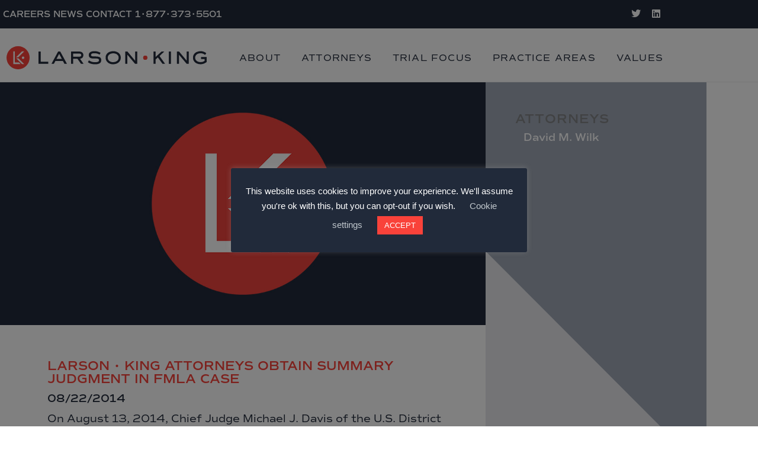

--- FILE ---
content_type: text/html; charset=UTF-8
request_url: https://www.larsonking.com/larson-%E2%80%A2-king-attorneys-obtain-summary-judgment-in-fmla-case/
body_size: 34166
content:
<!DOCTYPE html>
<html lang="en-US">
<head>
<meta charset="UTF-8">
<meta name="viewport" content="width=device-width, initial-scale=1">
	<link rel="profile" href="https://gmpg.org/xfn/11"> 
	<meta name='robots' content='index, follow, max-image-preview:large, max-snippet:-1, max-video-preview:-1' />

	<!-- This site is optimized with the Yoast SEO plugin v26.8 - https://yoast.com/product/yoast-seo-wordpress/ -->
	<title>Larson • King Attorneys Obtain Summary Judgment in FMLA Case &#8211; Larson • King, LLP</title>
	<link rel="canonical" href="https://www.larsonking.com/larson-•-king-attorneys-obtain-summary-judgment-in-fmla-case/" />
	<meta property="og:locale" content="en_US" />
	<meta property="og:type" content="article" />
	<meta property="og:title" content="Larson • King Attorneys Obtain Summary Judgment in FMLA Case &#8211; Larson • King, LLP" />
	<meta property="og:description" content="On August 13, 2014, Chief Judge Michael J. Davis of the U.S. District Court for the District of Minnesota granted a motion for summary judgment brought by Larson King attorneys David M. Wilk and David P. McKinney. In that case the plaintiff alleged FMLA retaliation and FMLA interference. Her employment was terminated during an FMLA [&hellip;]" />
	<meta property="og:url" content="https://www.larsonking.com/larson-•-king-attorneys-obtain-summary-judgment-in-fmla-case/" />
	<meta property="og:site_name" content="Larson • King, LLP" />
	<meta property="article:published_time" content="2014-08-22T21:04:45+00:00" />
	<meta property="article:modified_time" content="2019-09-23T16:03:23+00:00" />
	<meta property="og:image" content="https://www.larsonking.com/wp-content/uploads/2019/05/LK_logo_final2-1.jpg" />
	<meta property="og:image:width" content="1200" />
	<meta property="og:image:height" content="600" />
	<meta property="og:image:type" content="image/jpeg" />
	<meta name="author" content="jteam@jaspin.com" />
	<meta name="twitter:card" content="summary_large_image" />
	<meta name="twitter:creator" content="@larsonking" />
	<meta name="twitter:site" content="@larsonking" />
	<meta name="twitter:label1" content="Written by" />
	<meta name="twitter:data1" content="jteam@jaspin.com" />
	<meta name="twitter:label2" content="Est. reading time" />
	<meta name="twitter:data2" content="1 minute" />
	<script type="application/ld+json" class="yoast-schema-graph">{"@context":"https://schema.org","@graph":[{"@type":"Article","@id":"https://www.larsonking.com/larson-%e2%80%a2-king-attorneys-obtain-summary-judgment-in-fmla-case/#article","isPartOf":{"@id":"https://www.larsonking.com/larson-%e2%80%a2-king-attorneys-obtain-summary-judgment-in-fmla-case/"},"author":{"name":"jteam@jaspin.com","@id":"https://www.larsonking.com/#/schema/person/17d0a2fc824100d93965c50689fc801e"},"headline":"Larson • King Attorneys Obtain Summary Judgment in FMLA Case","datePublished":"2014-08-22T21:04:45+00:00","dateModified":"2019-09-23T16:03:23+00:00","mainEntityOfPage":{"@id":"https://www.larsonking.com/larson-%e2%80%a2-king-attorneys-obtain-summary-judgment-in-fmla-case/"},"wordCount":130,"commentCount":0,"publisher":{"@id":"https://www.larsonking.com/#organization"},"image":{"@id":"https://www.larsonking.com/larson-%e2%80%a2-king-attorneys-obtain-summary-judgment-in-fmla-case/#primaryimage"},"thumbnailUrl":"https://www.larsonking.com/wp-content/uploads/2019/05/LK_logo_final2-1.jpg","articleSection":["Case News","Employment"],"inLanguage":"en-US"},{"@type":"WebPage","@id":"https://www.larsonking.com/larson-%e2%80%a2-king-attorneys-obtain-summary-judgment-in-fmla-case/","url":"https://www.larsonking.com/larson-%e2%80%a2-king-attorneys-obtain-summary-judgment-in-fmla-case/","name":"Larson • King Attorneys Obtain Summary Judgment in FMLA Case &#8211; Larson • King, LLP","isPartOf":{"@id":"https://www.larsonking.com/#website"},"primaryImageOfPage":{"@id":"https://www.larsonking.com/larson-%e2%80%a2-king-attorneys-obtain-summary-judgment-in-fmla-case/#primaryimage"},"image":{"@id":"https://www.larsonking.com/larson-%e2%80%a2-king-attorneys-obtain-summary-judgment-in-fmla-case/#primaryimage"},"thumbnailUrl":"https://www.larsonking.com/wp-content/uploads/2019/05/LK_logo_final2-1.jpg","datePublished":"2014-08-22T21:04:45+00:00","dateModified":"2019-09-23T16:03:23+00:00","breadcrumb":{"@id":"https://www.larsonking.com/larson-%e2%80%a2-king-attorneys-obtain-summary-judgment-in-fmla-case/#breadcrumb"},"inLanguage":"en-US","potentialAction":[{"@type":"ReadAction","target":["https://www.larsonking.com/larson-%e2%80%a2-king-attorneys-obtain-summary-judgment-in-fmla-case/"]}]},{"@type":"ImageObject","inLanguage":"en-US","@id":"https://www.larsonking.com/larson-%e2%80%a2-king-attorneys-obtain-summary-judgment-in-fmla-case/#primaryimage","url":"https://www.larsonking.com/wp-content/uploads/2019/05/LK_logo_final2-1.jpg","contentUrl":"https://www.larsonking.com/wp-content/uploads/2019/05/LK_logo_final2-1.jpg","width":1200,"height":600,"caption":"Larson King Logo"},{"@type":"BreadcrumbList","@id":"https://www.larsonking.com/larson-%e2%80%a2-king-attorneys-obtain-summary-judgment-in-fmla-case/#breadcrumb","itemListElement":[{"@type":"ListItem","position":1,"name":"Home","item":"https://www.larsonking.com/"},{"@type":"ListItem","position":2,"name":"News","item":"https://www.larsonking.com/news/"},{"@type":"ListItem","position":3,"name":"Larson • King Attorneys Obtain Summary Judgment in FMLA Case"}]},{"@type":"WebSite","@id":"https://www.larsonking.com/#website","url":"https://www.larsonking.com/","name":"Larson • King, LLP","description":"On Point. Relentless. Efficient. Effective.","publisher":{"@id":"https://www.larsonking.com/#organization"},"potentialAction":[{"@type":"SearchAction","target":{"@type":"EntryPoint","urlTemplate":"https://www.larsonking.com/?s={search_term_string}"},"query-input":{"@type":"PropertyValueSpecification","valueRequired":true,"valueName":"search_term_string"}}],"inLanguage":"en-US"},{"@type":"Organization","@id":"https://www.larsonking.com/#organization","name":"Larson • King, LLP","url":"https://www.larsonking.com/","logo":{"@type":"ImageObject","inLanguage":"en-US","@id":"https://www.larsonking.com/#/schema/logo/image/","url":"https://larsonking.com/wp-content/uploads/2019/09/footer-logo_SVG_2.svg","contentUrl":"https://larsonking.com/wp-content/uploads/2019/09/footer-logo_SVG_2.svg","width":317,"height":317,"caption":"Larson • King, LLP"},"image":{"@id":"https://www.larsonking.com/#/schema/logo/image/"},"sameAs":["https://x.com/larsonking","https://www.linkedin.com/company/larson-king-llp/","https://www.youtube.com/channel/UC-Ls0n72h36CSWjyBhjfCDg"]},{"@type":"Person","@id":"https://www.larsonking.com/#/schema/person/17d0a2fc824100d93965c50689fc801e","name":"jteam@jaspin.com","image":{"@type":"ImageObject","inLanguage":"en-US","@id":"https://www.larsonking.com/#/schema/person/image/","url":"https://secure.gravatar.com/avatar/371920a35a0cefbc7d564aad98f34633a99d551dcfa60532a91e641d7bbcec26?s=96&d=mm&r=g","contentUrl":"https://secure.gravatar.com/avatar/371920a35a0cefbc7d564aad98f34633a99d551dcfa60532a91e641d7bbcec26?s=96&d=mm&r=g","caption":"jteam@jaspin.com"}}]}</script>
	<!-- / Yoast SEO plugin. -->


<link rel='dns-prefetch' href='//www.googletagmanager.com' />

<link rel="alternate" type="application/rss+xml" title="Larson • King, LLP &raquo; Feed" href="https://www.larsonking.com/feed/" />
<link rel="alternate" title="oEmbed (JSON)" type="application/json+oembed" href="https://www.larsonking.com/wp-json/oembed/1.0/embed?url=https%3A%2F%2Fwww.larsonking.com%2Flarson-%25e2%2580%25a2-king-attorneys-obtain-summary-judgment-in-fmla-case%2F" />
<link rel="alternate" title="oEmbed (XML)" type="text/xml+oembed" href="https://www.larsonking.com/wp-json/oembed/1.0/embed?url=https%3A%2F%2Fwww.larsonking.com%2Flarson-%25e2%2580%25a2-king-attorneys-obtain-summary-judgment-in-fmla-case%2F&#038;format=xml" />
<link rel="stylesheet" type="text/css" href="https://use.typekit.net/kvs8vlf.css"><style id='wp-img-auto-sizes-contain-inline-css'>
img:is([sizes=auto i],[sizes^="auto," i]){contain-intrinsic-size:3000px 1500px}
/*# sourceURL=wp-img-auto-sizes-contain-inline-css */
</style>
<link rel='stylesheet' id='astra-theme-css-css' href='https://www.larsonking.com/wp-content/themes/astra/assets/css/minified/main.min.css?ver=4.12.1' media='all' />
<style id='astra-theme-css-inline-css'>
:root{--ast-post-nav-space:0;--ast-container-default-xlg-padding:3em;--ast-container-default-lg-padding:3em;--ast-container-default-slg-padding:2em;--ast-container-default-md-padding:3em;--ast-container-default-sm-padding:3em;--ast-container-default-xs-padding:2.4em;--ast-container-default-xxs-padding:1.8em;--ast-code-block-background:#EEEEEE;--ast-comment-inputs-background:#FAFAFA;--ast-normal-container-width:1200px;--ast-narrow-container-width:750px;--ast-blog-title-font-weight:normal;--ast-blog-meta-weight:inherit;--ast-global-color-primary:var(--ast-global-color-5);--ast-global-color-secondary:var(--ast-global-color-4);--ast-global-color-alternate-background:var(--ast-global-color-7);--ast-global-color-subtle-background:var(--ast-global-color-6);--ast-bg-style-guide:var( --ast-global-color-secondary,--ast-global-color-5 );--ast-shadow-style-guide:0px 0px 4px 0 #00000057;--ast-global-dark-bg-style:#fff;--ast-global-dark-lfs:#fbfbfb;--ast-widget-bg-color:#fafafa;--ast-wc-container-head-bg-color:#fbfbfb;--ast-title-layout-bg:#eeeeee;--ast-search-border-color:#e7e7e7;--ast-lifter-hover-bg:#e6e6e6;--ast-gallery-block-color:#000;--srfm-color-input-label:var(--ast-global-color-2);}html{font-size:93.75%;}a{color:#212a3a;}a:hover,a:focus{color:#ef433e;}body,button,input,select,textarea,.ast-button,.ast-custom-button{font-family:-apple-system,BlinkMacSystemFont,Segoe UI,Roboto,Oxygen-Sans,Ubuntu,Cantarell,Helvetica Neue,sans-serif;font-weight:inherit;font-size:15px;font-size:1rem;line-height:var(--ast-body-line-height,1.65em);}blockquote{color:#000000;}h1,h2,h3,h4,h5,h6,.entry-content :where(h1,h2,h3,h4,h5,h6),.site-title,.site-title a{font-weight:600;}.ast-site-identity .site-title a{color:var(--ast-global-color-2);}.site-title{font-size:35px;font-size:2.3333333333333rem;display:block;}.site-header .site-description{font-size:15px;font-size:1rem;display:none;}.entry-title{font-size:26px;font-size:1.7333333333333rem;}.archive .ast-article-post .ast-article-inner,.blog .ast-article-post .ast-article-inner,.archive .ast-article-post .ast-article-inner:hover,.blog .ast-article-post .ast-article-inner:hover{overflow:hidden;}h1,.entry-content :where(h1){font-size:40px;font-size:2.6666666666667rem;font-weight:600;line-height:1.4em;}h2,.entry-content :where(h2){font-size:32px;font-size:2.1333333333333rem;font-weight:600;line-height:1.3em;}h3,.entry-content :where(h3){font-size:26px;font-size:1.7333333333333rem;font-weight:600;line-height:1.3em;}h4,.entry-content :where(h4){font-size:24px;font-size:1.6rem;line-height:1.2em;font-weight:600;}h5,.entry-content :where(h5){font-size:20px;font-size:1.3333333333333rem;line-height:1.2em;font-weight:600;}h6,.entry-content :where(h6){font-size:16px;font-size:1.0666666666667rem;line-height:1.25em;font-weight:600;}::selection{background-color:#212a3a;color:#ffffff;}body,h1,h2,h3,h4,h5,h6,.entry-title a,.entry-content :where(h1,h2,h3,h4,h5,h6){color:#212a3a;}.tagcloud a:hover,.tagcloud a:focus,.tagcloud a.current-item{color:#ffffff;border-color:#212a3a;background-color:#212a3a;}input:focus,input[type="text"]:focus,input[type="email"]:focus,input[type="url"]:focus,input[type="password"]:focus,input[type="reset"]:focus,input[type="search"]:focus,textarea:focus{border-color:#212a3a;}input[type="radio"]:checked,input[type=reset],input[type="checkbox"]:checked,input[type="checkbox"]:hover:checked,input[type="checkbox"]:focus:checked,input[type=range]::-webkit-slider-thumb{border-color:#212a3a;background-color:#212a3a;box-shadow:none;}.site-footer a:hover + .post-count,.site-footer a:focus + .post-count{background:#212a3a;border-color:#212a3a;}.single .nav-links .nav-previous,.single .nav-links .nav-next{color:#212a3a;}.entry-meta,.entry-meta *{line-height:1.45;color:#212a3a;}.entry-meta a:not(.ast-button):hover,.entry-meta a:not(.ast-button):hover *,.entry-meta a:not(.ast-button):focus,.entry-meta a:not(.ast-button):focus *,.page-links > .page-link,.page-links .page-link:hover,.post-navigation a:hover{color:#ef433e;}#cat option,.secondary .calendar_wrap thead a,.secondary .calendar_wrap thead a:visited{color:#212a3a;}.secondary .calendar_wrap #today,.ast-progress-val span{background:#212a3a;}.secondary a:hover + .post-count,.secondary a:focus + .post-count{background:#212a3a;border-color:#212a3a;}.calendar_wrap #today > a{color:#ffffff;}.page-links .page-link,.single .post-navigation a{color:#212a3a;}.ast-search-menu-icon .search-form button.search-submit{padding:0 4px;}.ast-search-menu-icon form.search-form{padding-right:0;}.ast-search-menu-icon.slide-search input.search-field{width:0;}.ast-header-search .ast-search-menu-icon.ast-dropdown-active .search-form,.ast-header-search .ast-search-menu-icon.ast-dropdown-active .search-field:focus{transition:all 0.2s;}.search-form input.search-field:focus{outline:none;}.ast-archive-title{color:var(--ast-global-color-2);}.widget-title,.widget .wp-block-heading{font-size:21px;font-size:1.4rem;color:var(--ast-global-color-2);}.ast-single-post .entry-content a,.ast-comment-content a:not(.ast-comment-edit-reply-wrap a){text-decoration:underline;}.ast-single-post .wp-block-button .wp-block-button__link,.ast-single-post .elementor-widget-button .elementor-button,.ast-single-post .entry-content .uagb-tab a,.ast-single-post .entry-content .uagb-ifb-cta a,.ast-single-post .entry-content .wp-block-uagb-buttons a,.ast-single-post .entry-content .uabb-module-content a,.ast-single-post .entry-content .uagb-post-grid a,.ast-single-post .entry-content .uagb-timeline a,.ast-single-post .entry-content .uagb-toc__wrap a,.ast-single-post .entry-content .uagb-taxomony-box a,.entry-content .wp-block-latest-posts > li > a,.ast-single-post .entry-content .wp-block-file__button,a.ast-post-filter-single,.ast-single-post .wp-block-buttons .wp-block-button.is-style-outline .wp-block-button__link,.ast-single-post .ast-comment-content .comment-reply-link,.ast-single-post .ast-comment-content .comment-edit-link{text-decoration:none;}.ast-search-menu-icon.slide-search a:focus-visible:focus-visible,.astra-search-icon:focus-visible,#close:focus-visible,a:focus-visible,.ast-menu-toggle:focus-visible,.site .skip-link:focus-visible,.wp-block-loginout input:focus-visible,.wp-block-search.wp-block-search__button-inside .wp-block-search__inside-wrapper,.ast-header-navigation-arrow:focus-visible,.ast-orders-table__row .ast-orders-table__cell:focus-visible,a#ast-apply-coupon:focus-visible,#ast-apply-coupon:focus-visible,#close:focus-visible,.button.search-submit:focus-visible,#search_submit:focus,.normal-search:focus-visible,.ast-header-account-wrap:focus-visible,.astra-cart-drawer-close:focus,.ast-single-variation:focus,.ast-button:focus,.ast-builder-button-wrap:has(.ast-custom-button-link:focus),.ast-builder-button-wrap .ast-custom-button-link:focus{outline-style:dotted;outline-color:inherit;outline-width:thin;}input:focus,input[type="text"]:focus,input[type="email"]:focus,input[type="url"]:focus,input[type="password"]:focus,input[type="reset"]:focus,input[type="search"]:focus,input[type="number"]:focus,textarea:focus,.wp-block-search__input:focus,[data-section="section-header-mobile-trigger"] .ast-button-wrap .ast-mobile-menu-trigger-minimal:focus,.ast-mobile-popup-drawer.active .menu-toggle-close:focus,#ast-scroll-top:focus,#coupon_code:focus,#ast-coupon-code:focus{border-style:dotted;border-color:inherit;border-width:thin;}input{outline:none;}.ast-logo-title-inline .site-logo-img{padding-right:1em;}.site-logo-img img{ transition:all 0.2s linear;}body .ast-oembed-container *{position:absolute;top:0;width:100%;height:100%;left:0;}body .wp-block-embed-pocket-casts .ast-oembed-container *{position:unset;}.ast-single-post-featured-section + article {margin-top: 2em;}.site-content .ast-single-post-featured-section img {width: 100%;overflow: hidden;object-fit: cover;}.site > .ast-single-related-posts-container {margin-top: 0;}@media (min-width: 769px) {.ast-desktop .ast-container--narrow {max-width: var(--ast-narrow-container-width);margin: 0 auto;}}.ast-page-builder-template .hentry {margin: 0;}.ast-page-builder-template .site-content > .ast-container {max-width: 100%;padding: 0;}.ast-page-builder-template .site .site-content #primary {padding: 0;margin: 0;}.ast-page-builder-template .no-results {text-align: center;margin: 4em auto;}.ast-page-builder-template .ast-pagination {padding: 2em;}.ast-page-builder-template .entry-header.ast-no-title.ast-no-thumbnail {margin-top: 0;}.ast-page-builder-template .entry-header.ast-header-without-markup {margin-top: 0;margin-bottom: 0;}.ast-page-builder-template .entry-header.ast-no-title.ast-no-meta {margin-bottom: 0;}.ast-page-builder-template.single .post-navigation {padding-bottom: 2em;}.ast-page-builder-template.single-post .site-content > .ast-container {max-width: 100%;}.ast-page-builder-template .entry-header {margin-top: 2em;margin-left: auto;margin-right: auto;}.ast-page-builder-template .ast-archive-description {margin: 2em auto 0;padding-left: 20px;padding-right: 20px;}.ast-page-builder-template .ast-row {margin-left: 0;margin-right: 0;}.single.ast-page-builder-template .entry-header + .entry-content,.single.ast-page-builder-template .ast-single-entry-banner + .site-content article .entry-content {margin-bottom: 2em;}@media(min-width: 768px) {.ast-page-builder-template.archive.ast-right-sidebar .ast-row article,.ast-page-builder-template.archive.ast-left-sidebar .ast-row article {padding-left: 0;padding-right: 0;}}@media (max-width:768.9px){#ast-desktop-header{display:none;}}@media (min-width:769px){#ast-mobile-header{display:none;}}@media( max-width: 420px ) {.single .nav-links .nav-previous,.single .nav-links .nav-next {width: 100%;text-align: center;}}.wp-block-buttons.aligncenter{justify-content:center;}@media (max-width:768px){.ast-plain-container.ast-no-sidebar #primary{padding:0;}}.wp-block-button.is-style-outline .wp-block-button__link{border-color:#212a3a;}div.wp-block-button.is-style-outline > .wp-block-button__link:not(.has-text-color),div.wp-block-button.wp-block-button__link.is-style-outline:not(.has-text-color){color:#212a3a;}.wp-block-button.is-style-outline .wp-block-button__link:hover,.wp-block-buttons .wp-block-button.is-style-outline .wp-block-button__link:focus,.wp-block-buttons .wp-block-button.is-style-outline > .wp-block-button__link:not(.has-text-color):hover,.wp-block-buttons .wp-block-button.wp-block-button__link.is-style-outline:not(.has-text-color):hover{color:#ffffff;background-color:#ef433e;border-color:#ef433e;}.post-page-numbers.current .page-link,.ast-pagination .page-numbers.current{color:#ffffff;border-color:#212a3a;background-color:#212a3a;}.wp-block-button.is-style-outline .wp-block-button__link.wp-element-button,.ast-outline-button{border-color:#212a3a;font-family:inherit;font-weight:inherit;line-height:1em;}.wp-block-buttons .wp-block-button.is-style-outline > .wp-block-button__link:not(.has-text-color),.wp-block-buttons .wp-block-button.wp-block-button__link.is-style-outline:not(.has-text-color),.ast-outline-button{color:#212a3a;}.wp-block-button.is-style-outline .wp-block-button__link:hover,.wp-block-buttons .wp-block-button.is-style-outline .wp-block-button__link:focus,.wp-block-buttons .wp-block-button.is-style-outline > .wp-block-button__link:not(.has-text-color):hover,.wp-block-buttons .wp-block-button.wp-block-button__link.is-style-outline:not(.has-text-color):hover,.ast-outline-button:hover,.ast-outline-button:focus,.wp-block-uagb-buttons-child .uagb-buttons-repeater.ast-outline-button:hover,.wp-block-uagb-buttons-child .uagb-buttons-repeater.ast-outline-button:focus{color:#ffffff;background-color:#ef433e;border-color:#ef433e;}.wp-block-button .wp-block-button__link.wp-element-button.is-style-outline:not(.has-background),.wp-block-button.is-style-outline>.wp-block-button__link.wp-element-button:not(.has-background),.ast-outline-button{background-color:transparent;}.entry-content[data-ast-blocks-layout] > figure{margin-bottom:1em;}h1.widget-title{font-weight:600;}h2.widget-title{font-weight:600;}h3.widget-title{font-weight:600;}.elementor-widget-container .elementor-loop-container .e-loop-item[data-elementor-type="loop-item"]{width:100%;}#page{display:flex;flex-direction:column;min-height:100vh;}.ast-404-layout-1 h1.page-title{color:var(--ast-global-color-2);}.single .post-navigation a{line-height:1em;height:inherit;}.error-404 .page-sub-title{font-size:1.5rem;font-weight:inherit;}.search .site-content .content-area .search-form{margin-bottom:0;}#page .site-content{flex-grow:1;}.widget{margin-bottom:1.25em;}#secondary li{line-height:1.5em;}#secondary .wp-block-group h2{margin-bottom:0.7em;}#secondary h2{font-size:1.7rem;}.ast-separate-container .ast-article-post,.ast-separate-container .ast-article-single,.ast-separate-container .comment-respond{padding:3em;}.ast-separate-container .ast-article-single .ast-article-single{padding:0;}.ast-article-single .wp-block-post-template-is-layout-grid{padding-left:0;}.ast-separate-container .comments-title,.ast-narrow-container .comments-title{padding:1.5em 2em;}.ast-page-builder-template .comment-form-textarea,.ast-comment-formwrap .ast-grid-common-col{padding:0;}.ast-comment-formwrap{padding:0;display:inline-flex;column-gap:20px;width:100%;margin-left:0;margin-right:0;}.comments-area textarea#comment:focus,.comments-area textarea#comment:active,.comments-area .ast-comment-formwrap input[type="text"]:focus,.comments-area .ast-comment-formwrap input[type="text"]:active {box-shadow:none;outline:none;}.archive.ast-page-builder-template .entry-header{margin-top:2em;}.ast-page-builder-template .ast-comment-formwrap{width:100%;}.entry-title{margin-bottom:0.5em;}.ast-archive-description p{font-size:inherit;font-weight:inherit;line-height:inherit;}.ast-separate-container .ast-comment-list li.depth-1,.hentry{margin-bottom:2em;}@media (min-width:768px){.ast-left-sidebar.ast-page-builder-template #secondary,.archive.ast-right-sidebar.ast-page-builder-template .site-main{padding-left:20px;padding-right:20px;}}@media (max-width:544px){.ast-comment-formwrap.ast-row{column-gap:10px;display:inline-block;}#ast-commentform .ast-grid-common-col{position:relative;width:100%;}}@media (min-width:1201px){.ast-separate-container .ast-article-post,.ast-separate-container .ast-article-single,.ast-separate-container .ast-author-box,.ast-separate-container .ast-404-layout-1,.ast-separate-container .no-results{padding:3em;}}@media (max-width:768px){.ast-left-sidebar #content > .ast-container{display:flex;flex-direction:column-reverse;width:100%;}}@media (min-width:769px){.ast-separate-container.ast-right-sidebar #primary,.ast-separate-container.ast-left-sidebar #primary{border:0;}.search-no-results.ast-separate-container #primary{margin-bottom:4em;}}.menu-toggle,button,.ast-button,.ast-custom-button,.button,input#submit,input[type="button"],input[type="submit"],input[type="reset"],form[CLASS*="wp-block-search__"].wp-block-search .wp-block-search__inside-wrapper .wp-block-search__button{color:#ffffff;border-color:#212a3a;background-color:#212a3a;padding-top:10px;padding-right:40px;padding-bottom:10px;padding-left:40px;font-family:inherit;font-weight:inherit;}button:focus,.menu-toggle:hover,button:hover,.ast-button:hover,.ast-custom-button:hover .button:hover,.ast-custom-button:hover,input[type=reset]:hover,input[type=reset]:focus,input#submit:hover,input#submit:focus,input[type="button"]:hover,input[type="button"]:focus,input[type="submit"]:hover,input[type="submit"]:focus,form[CLASS*="wp-block-search__"].wp-block-search .wp-block-search__inside-wrapper .wp-block-search__button:hover,form[CLASS*="wp-block-search__"].wp-block-search .wp-block-search__inside-wrapper .wp-block-search__button:focus{color:#ffffff;background-color:#ef433e;border-color:#ef433e;}form[CLASS*="wp-block-search__"].wp-block-search .wp-block-search__inside-wrapper .wp-block-search__button.has-icon{padding-top:calc(10px - 3px);padding-right:calc(40px - 3px);padding-bottom:calc(10px - 3px);padding-left:calc(40px - 3px);}@media (max-width:768px){.ast-mobile-header-stack .main-header-bar .ast-search-menu-icon{display:inline-block;}.ast-header-break-point.ast-header-custom-item-outside .ast-mobile-header-stack .main-header-bar .ast-search-icon{margin:0;}.ast-comment-avatar-wrap img{max-width:2.5em;}.ast-comment-meta{padding:0 1.8888em 1.3333em;}.ast-separate-container .ast-comment-list li.depth-1{padding:1.5em 2.14em;}.ast-separate-container .comment-respond{padding:2em 2.14em;}}@media (min-width:544px){.ast-container{max-width:100%;}}@media (max-width:544px){.ast-separate-container .ast-article-post,.ast-separate-container .ast-article-single,.ast-separate-container .comments-title,.ast-separate-container .ast-archive-description{padding:1.5em 1em;}.ast-separate-container #content .ast-container{padding-left:0.54em;padding-right:0.54em;}.ast-separate-container .ast-comment-list .bypostauthor{padding:.5em;}.ast-search-menu-icon.ast-dropdown-active .search-field{width:170px;}} #ast-mobile-header .ast-site-header-cart-li a{pointer-events:none;}.ast-separate-container{background-color:var(--ast-global-color-4);}@media (max-width:768px){.site-title{display:block;}.site-header .site-description{display:none;}h1,.entry-content :where(h1){font-size:30px;}h2,.entry-content :where(h2){font-size:25px;}h3,.entry-content :where(h3){font-size:20px;}}@media (max-width:544px){.site-title{display:block;}.site-header .site-description{display:none;}h1,.entry-content :where(h1){font-size:30px;}h2,.entry-content :where(h2){font-size:25px;}h3,.entry-content :where(h3){font-size:20px;}}@media (max-width:768px){html{font-size:85.5%;}}@media (max-width:544px){html{font-size:85.5%;}}@media (min-width:769px){.ast-container{max-width:1240px;}}@media (min-width:769px){.site-content .ast-container{display:flex;}}@media (max-width:768px){.site-content .ast-container{flex-direction:column;}}@media (min-width:769px){.main-header-menu .sub-menu .menu-item.ast-left-align-sub-menu:hover > .sub-menu,.main-header-menu .sub-menu .menu-item.ast-left-align-sub-menu.focus > .sub-menu{margin-left:-0px;}}.site .comments-area{padding-bottom:3em;}.wp-block-file {display: flex;align-items: center;flex-wrap: wrap;justify-content: space-between;}.wp-block-pullquote {border: none;}.wp-block-pullquote blockquote::before {content: "\201D";font-family: "Helvetica",sans-serif;display: flex;transform: rotate( 180deg );font-size: 6rem;font-style: normal;line-height: 1;font-weight: bold;align-items: center;justify-content: center;}.has-text-align-right > blockquote::before {justify-content: flex-start;}.has-text-align-left > blockquote::before {justify-content: flex-end;}figure.wp-block-pullquote.is-style-solid-color blockquote {max-width: 100%;text-align: inherit;}:root {--wp--custom--ast-default-block-top-padding: 3em;--wp--custom--ast-default-block-right-padding: 3em;--wp--custom--ast-default-block-bottom-padding: 3em;--wp--custom--ast-default-block-left-padding: 3em;--wp--custom--ast-container-width: 1200px;--wp--custom--ast-content-width-size: 1200px;--wp--custom--ast-wide-width-size: calc(1200px + var(--wp--custom--ast-default-block-left-padding) + var(--wp--custom--ast-default-block-right-padding));}.ast-narrow-container {--wp--custom--ast-content-width-size: 750px;--wp--custom--ast-wide-width-size: 750px;}@media(max-width: 768px) {:root {--wp--custom--ast-default-block-top-padding: 3em;--wp--custom--ast-default-block-right-padding: 2em;--wp--custom--ast-default-block-bottom-padding: 3em;--wp--custom--ast-default-block-left-padding: 2em;}}@media(max-width: 544px) {:root {--wp--custom--ast-default-block-top-padding: 3em;--wp--custom--ast-default-block-right-padding: 1.5em;--wp--custom--ast-default-block-bottom-padding: 3em;--wp--custom--ast-default-block-left-padding: 1.5em;}}.entry-content > .wp-block-group,.entry-content > .wp-block-cover,.entry-content > .wp-block-columns {padding-top: var(--wp--custom--ast-default-block-top-padding);padding-right: var(--wp--custom--ast-default-block-right-padding);padding-bottom: var(--wp--custom--ast-default-block-bottom-padding);padding-left: var(--wp--custom--ast-default-block-left-padding);}.ast-plain-container.ast-no-sidebar .entry-content > .alignfull,.ast-page-builder-template .ast-no-sidebar .entry-content > .alignfull {margin-left: calc( -50vw + 50%);margin-right: calc( -50vw + 50%);max-width: 100vw;width: 100vw;}.ast-plain-container.ast-no-sidebar .entry-content .alignfull .alignfull,.ast-page-builder-template.ast-no-sidebar .entry-content .alignfull .alignfull,.ast-plain-container.ast-no-sidebar .entry-content .alignfull .alignwide,.ast-page-builder-template.ast-no-sidebar .entry-content .alignfull .alignwide,.ast-plain-container.ast-no-sidebar .entry-content .alignwide .alignfull,.ast-page-builder-template.ast-no-sidebar .entry-content .alignwide .alignfull,.ast-plain-container.ast-no-sidebar .entry-content .alignwide .alignwide,.ast-page-builder-template.ast-no-sidebar .entry-content .alignwide .alignwide,.ast-plain-container.ast-no-sidebar .entry-content .wp-block-column .alignfull,.ast-page-builder-template.ast-no-sidebar .entry-content .wp-block-column .alignfull,.ast-plain-container.ast-no-sidebar .entry-content .wp-block-column .alignwide,.ast-page-builder-template.ast-no-sidebar .entry-content .wp-block-column .alignwide {margin-left: auto;margin-right: auto;width: 100%;}[data-ast-blocks-layout] .wp-block-separator:not(.is-style-dots) {height: 0;}[data-ast-blocks-layout] .wp-block-separator {margin: 20px auto;}[data-ast-blocks-layout] .wp-block-separator:not(.is-style-wide):not(.is-style-dots) {max-width: 100px;}[data-ast-blocks-layout] .wp-block-separator.has-background {padding: 0;}.entry-content[data-ast-blocks-layout] > * {max-width: var(--wp--custom--ast-content-width-size);margin-left: auto;margin-right: auto;}.entry-content[data-ast-blocks-layout] > .alignwide {max-width: var(--wp--custom--ast-wide-width-size);}.entry-content[data-ast-blocks-layout] .alignfull {max-width: none;}.entry-content .wp-block-columns {margin-bottom: 0;}blockquote {margin: 1.5em;border-color: rgba(0,0,0,0.05);}.wp-block-quote:not(.has-text-align-right):not(.has-text-align-center) {border-left: 5px solid rgba(0,0,0,0.05);}.has-text-align-right > blockquote,blockquote.has-text-align-right {border-right: 5px solid rgba(0,0,0,0.05);}.has-text-align-left > blockquote,blockquote.has-text-align-left {border-left: 5px solid rgba(0,0,0,0.05);}.wp-block-site-tagline,.wp-block-latest-posts .read-more {margin-top: 15px;}.wp-block-loginout p label {display: block;}.wp-block-loginout p:not(.login-remember):not(.login-submit) input {width: 100%;}.wp-block-loginout input:focus {border-color: transparent;}.wp-block-loginout input:focus {outline: thin dotted;}.entry-content .wp-block-media-text .wp-block-media-text__content {padding: 0 0 0 8%;}.entry-content .wp-block-media-text.has-media-on-the-right .wp-block-media-text__content {padding: 0 8% 0 0;}.entry-content .wp-block-media-text.has-background .wp-block-media-text__content {padding: 8%;}.entry-content .wp-block-cover:not([class*="background-color"]):not(.has-text-color.has-link-color) .wp-block-cover__inner-container,.entry-content .wp-block-cover:not([class*="background-color"]) .wp-block-cover-image-text,.entry-content .wp-block-cover:not([class*="background-color"]) .wp-block-cover-text,.entry-content .wp-block-cover-image:not([class*="background-color"]) .wp-block-cover__inner-container,.entry-content .wp-block-cover-image:not([class*="background-color"]) .wp-block-cover-image-text,.entry-content .wp-block-cover-image:not([class*="background-color"]) .wp-block-cover-text {color: var(--ast-global-color-primary,var(--ast-global-color-5));}.wp-block-loginout .login-remember input {width: 1.1rem;height: 1.1rem;margin: 0 5px 4px 0;vertical-align: middle;}.wp-block-latest-posts > li > *:first-child,.wp-block-latest-posts:not(.is-grid) > li:first-child {margin-top: 0;}.entry-content > .wp-block-buttons,.entry-content > .wp-block-uagb-buttons {margin-bottom: 1.5em;}.wp-block-search__inside-wrapper .wp-block-search__input {padding: 0 10px;color: var(--ast-global-color-3);background: var(--ast-global-color-primary,var(--ast-global-color-5));border-color: var(--ast-border-color);}.wp-block-latest-posts .read-more {margin-bottom: 1.5em;}.wp-block-search__no-button .wp-block-search__inside-wrapper .wp-block-search__input {padding-top: 5px;padding-bottom: 5px;}.wp-block-latest-posts .wp-block-latest-posts__post-date,.wp-block-latest-posts .wp-block-latest-posts__post-author {font-size: 1rem;}.wp-block-latest-posts > li > *,.wp-block-latest-posts:not(.is-grid) > li {margin-top: 12px;margin-bottom: 12px;}.ast-page-builder-template .entry-content[data-ast-blocks-layout] > .alignwide:where(:not(.uagb-is-root-container):not(.spectra-is-root-container)) > * {max-width: var(--wp--custom--ast-wide-width-size);}.ast-page-builder-template .entry-content[data-ast-blocks-layout] > .inherit-container-width > *,.ast-page-builder-template .entry-content[data-ast-blocks-layout] > *:not(.wp-block-group):where(:not(.uagb-is-root-container):not(.spectra-is-root-container)) > *,.entry-content[data-ast-blocks-layout] > .wp-block-cover .wp-block-cover__inner-container {max-width: var(--wp--custom--ast-content-width-size) ;margin-left: auto;margin-right: auto;}.ast-page-builder-template .entry-content[data-ast-blocks-layout] > *,.ast-page-builder-template .entry-content[data-ast-blocks-layout] > .alignfull:where(:not(.wp-block-group):not(.uagb-is-root-container):not(.spectra-is-root-container)) > * {max-width: none;}.entry-content[data-ast-blocks-layout] .wp-block-cover:not(.alignleft):not(.alignright) {width: auto;}@media(max-width: 1200px) {.ast-separate-container .entry-content > .alignfull,.ast-separate-container .entry-content[data-ast-blocks-layout] > .alignwide,.ast-plain-container .entry-content[data-ast-blocks-layout] > .alignwide,.ast-plain-container .entry-content .alignfull {margin-left: calc(-1 * min(var(--ast-container-default-xlg-padding),20px)) ;margin-right: calc(-1 * min(var(--ast-container-default-xlg-padding),20px));}}@media(min-width: 1201px) {.ast-separate-container .entry-content > .alignfull {margin-left: calc(-1 * var(--ast-container-default-xlg-padding) );margin-right: calc(-1 * var(--ast-container-default-xlg-padding) );}.ast-separate-container .entry-content[data-ast-blocks-layout] > .alignwide,.ast-plain-container .entry-content[data-ast-blocks-layout] > .alignwide {margin-left: calc(-1 * var(--wp--custom--ast-default-block-left-padding) );margin-right: calc(-1 * var(--wp--custom--ast-default-block-right-padding) );}}@media(min-width: 768px) {.ast-separate-container .entry-content .wp-block-group.alignwide:not(.inherit-container-width) > :where(:not(.alignleft):not(.alignright)),.ast-plain-container .entry-content .wp-block-group.alignwide:not(.inherit-container-width) > :where(:not(.alignleft):not(.alignright)) {max-width: calc( var(--wp--custom--ast-content-width-size) + 80px );}.ast-plain-container.ast-right-sidebar .entry-content[data-ast-blocks-layout] .alignfull,.ast-plain-container.ast-left-sidebar .entry-content[data-ast-blocks-layout] .alignfull {margin-left: -60px;margin-right: -60px;}}@media(min-width: 544px) {.entry-content > .alignleft {margin-right: 20px;}.entry-content > .alignright {margin-left: 20px;}}@media (max-width:544px){.wp-block-columns .wp-block-column:not(:last-child){margin-bottom:20px;}.wp-block-latest-posts{margin:0;}}@media( max-width: 600px ) {.entry-content .wp-block-media-text .wp-block-media-text__content,.entry-content .wp-block-media-text.has-media-on-the-right .wp-block-media-text__content {padding: 8% 0 0;}.entry-content .wp-block-media-text.has-background .wp-block-media-text__content {padding: 8%;}}.ast-page-builder-template .entry-header {padding-left: 0;}.ast-narrow-container .site-content .wp-block-uagb-image--align-full .wp-block-uagb-image__figure {max-width: 100%;margin-left: auto;margin-right: auto;}:root .has-ast-global-color-0-color{color:var(--ast-global-color-0);}:root .has-ast-global-color-0-background-color{background-color:var(--ast-global-color-0);}:root .wp-block-button .has-ast-global-color-0-color{color:var(--ast-global-color-0);}:root .wp-block-button .has-ast-global-color-0-background-color{background-color:var(--ast-global-color-0);}:root .has-ast-global-color-1-color{color:var(--ast-global-color-1);}:root .has-ast-global-color-1-background-color{background-color:var(--ast-global-color-1);}:root .wp-block-button .has-ast-global-color-1-color{color:var(--ast-global-color-1);}:root .wp-block-button .has-ast-global-color-1-background-color{background-color:var(--ast-global-color-1);}:root .has-ast-global-color-2-color{color:var(--ast-global-color-2);}:root .has-ast-global-color-2-background-color{background-color:var(--ast-global-color-2);}:root .wp-block-button .has-ast-global-color-2-color{color:var(--ast-global-color-2);}:root .wp-block-button .has-ast-global-color-2-background-color{background-color:var(--ast-global-color-2);}:root .has-ast-global-color-3-color{color:var(--ast-global-color-3);}:root .has-ast-global-color-3-background-color{background-color:var(--ast-global-color-3);}:root .wp-block-button .has-ast-global-color-3-color{color:var(--ast-global-color-3);}:root .wp-block-button .has-ast-global-color-3-background-color{background-color:var(--ast-global-color-3);}:root .has-ast-global-color-4-color{color:var(--ast-global-color-4);}:root .has-ast-global-color-4-background-color{background-color:var(--ast-global-color-4);}:root .wp-block-button .has-ast-global-color-4-color{color:var(--ast-global-color-4);}:root .wp-block-button .has-ast-global-color-4-background-color{background-color:var(--ast-global-color-4);}:root .has-ast-global-color-5-color{color:var(--ast-global-color-5);}:root .has-ast-global-color-5-background-color{background-color:var(--ast-global-color-5);}:root .wp-block-button .has-ast-global-color-5-color{color:var(--ast-global-color-5);}:root .wp-block-button .has-ast-global-color-5-background-color{background-color:var(--ast-global-color-5);}:root .has-ast-global-color-6-color{color:var(--ast-global-color-6);}:root .has-ast-global-color-6-background-color{background-color:var(--ast-global-color-6);}:root .wp-block-button .has-ast-global-color-6-color{color:var(--ast-global-color-6);}:root .wp-block-button .has-ast-global-color-6-background-color{background-color:var(--ast-global-color-6);}:root .has-ast-global-color-7-color{color:var(--ast-global-color-7);}:root .has-ast-global-color-7-background-color{background-color:var(--ast-global-color-7);}:root .wp-block-button .has-ast-global-color-7-color{color:var(--ast-global-color-7);}:root .wp-block-button .has-ast-global-color-7-background-color{background-color:var(--ast-global-color-7);}:root .has-ast-global-color-8-color{color:var(--ast-global-color-8);}:root .has-ast-global-color-8-background-color{background-color:var(--ast-global-color-8);}:root .wp-block-button .has-ast-global-color-8-color{color:var(--ast-global-color-8);}:root .wp-block-button .has-ast-global-color-8-background-color{background-color:var(--ast-global-color-8);}:root{--ast-global-color-0:#0170B9;--ast-global-color-1:#3a3a3a;--ast-global-color-2:#3a3a3a;--ast-global-color-3:#4B4F58;--ast-global-color-4:#F5F5F5;--ast-global-color-5:#FFFFFF;--ast-global-color-6:#E5E5E5;--ast-global-color-7:#424242;--ast-global-color-8:#000000;}:root {--ast-border-color : var(--ast-global-color-6);}.ast-single-entry-banner {-js-display: flex;display: flex;flex-direction: column;justify-content: center;text-align: center;position: relative;background: var(--ast-title-layout-bg);}.ast-single-entry-banner[data-banner-layout="layout-1"] {max-width: 1200px;background: inherit;padding: 20px 0;}.ast-single-entry-banner[data-banner-width-type="custom"] {margin: 0 auto;width: 100%;}.ast-single-entry-banner + .site-content .entry-header {margin-bottom: 0;}.site .ast-author-avatar {--ast-author-avatar-size: ;}a.ast-underline-text {text-decoration: underline;}.ast-container > .ast-terms-link {position: relative;display: block;}a.ast-button.ast-badge-tax {padding: 4px 8px;border-radius: 3px;font-size: inherit;}header.entry-header{text-align:left;}header.entry-header > *:not(:last-child){margin-bottom:10px;}@media (max-width:768px){header.entry-header{text-align:left;}}@media (max-width:544px){header.entry-header{text-align:left;}}.ast-archive-entry-banner {-js-display: flex;display: flex;flex-direction: column;justify-content: center;text-align: center;position: relative;background: var(--ast-title-layout-bg);}.ast-archive-entry-banner[data-banner-width-type="custom"] {margin: 0 auto;width: 100%;}.ast-archive-entry-banner[data-banner-layout="layout-1"] {background: inherit;padding: 20px 0;text-align: left;}body.archive .ast-archive-description{max-width:1200px;width:100%;text-align:left;padding-top:3em;padding-right:3em;padding-bottom:3em;padding-left:3em;}body.archive .ast-archive-description .ast-archive-title,body.archive .ast-archive-description .ast-archive-title *{font-size:40px;font-size:2.6666666666667rem;}body.archive .ast-archive-description > *:not(:last-child){margin-bottom:10px;}@media (max-width:768px){body.archive .ast-archive-description{text-align:left;}}@media (max-width:544px){body.archive .ast-archive-description{text-align:left;}}.ast-breadcrumbs .trail-browse,.ast-breadcrumbs .trail-items,.ast-breadcrumbs .trail-items li{display:inline-block;margin:0;padding:0;border:none;background:inherit;text-indent:0;text-decoration:none;}.ast-breadcrumbs .trail-browse{font-size:inherit;font-style:inherit;font-weight:inherit;color:inherit;}.ast-breadcrumbs .trail-items{list-style:none;}.trail-items li::after{padding:0 0.3em;content:"\00bb";}.trail-items li:last-of-type::after{display:none;}h1,h2,h3,h4,h5,h6,.entry-content :where(h1,h2,h3,h4,h5,h6){color:var(--ast-global-color-2);}.entry-title a{color:var(--ast-global-color-2);}@media (max-width:768px){.ast-builder-grid-row-container.ast-builder-grid-row-tablet-3-firstrow .ast-builder-grid-row > *:first-child,.ast-builder-grid-row-container.ast-builder-grid-row-tablet-3-lastrow .ast-builder-grid-row > *:last-child{grid-column:1 / -1;}}@media (max-width:544px){.ast-builder-grid-row-container.ast-builder-grid-row-mobile-3-firstrow .ast-builder-grid-row > *:first-child,.ast-builder-grid-row-container.ast-builder-grid-row-mobile-3-lastrow .ast-builder-grid-row > *:last-child{grid-column:1 / -1;}}.ast-builder-layout-element[data-section="title_tagline"]{display:flex;}@media (max-width:768px){.ast-header-break-point .ast-builder-layout-element[data-section="title_tagline"]{display:flex;}}@media (max-width:544px){.ast-header-break-point .ast-builder-layout-element[data-section="title_tagline"]{display:flex;}}.ast-builder-menu-1{font-family:inherit;font-weight:inherit;}.ast-builder-menu-1 .sub-menu,.ast-builder-menu-1 .inline-on-mobile .sub-menu{border-top-width:2px;border-bottom-width:0px;border-right-width:0px;border-left-width:0px;border-color:#212a3a;border-style:solid;}.ast-builder-menu-1 .sub-menu .sub-menu{top:-2px;}.ast-builder-menu-1 .main-header-menu > .menu-item > .sub-menu,.ast-builder-menu-1 .main-header-menu > .menu-item > .astra-full-megamenu-wrapper{margin-top:0px;}.ast-desktop .ast-builder-menu-1 .main-header-menu > .menu-item > .sub-menu:before,.ast-desktop .ast-builder-menu-1 .main-header-menu > .menu-item > .astra-full-megamenu-wrapper:before{height:calc( 0px + 2px + 5px );}.ast-desktop .ast-builder-menu-1 .menu-item .sub-menu .menu-link{border-style:none;}@media (max-width:768px){.ast-header-break-point .ast-builder-menu-1 .menu-item.menu-item-has-children > .ast-menu-toggle{top:0;}.ast-builder-menu-1 .inline-on-mobile .menu-item.menu-item-has-children > .ast-menu-toggle{right:-15px;}.ast-builder-menu-1 .menu-item-has-children > .menu-link:after{content:unset;}.ast-builder-menu-1 .main-header-menu > .menu-item > .sub-menu,.ast-builder-menu-1 .main-header-menu > .menu-item > .astra-full-megamenu-wrapper{margin-top:0;}}@media (max-width:544px){.ast-header-break-point .ast-builder-menu-1 .menu-item.menu-item-has-children > .ast-menu-toggle{top:0;}.ast-builder-menu-1 .main-header-menu > .menu-item > .sub-menu,.ast-builder-menu-1 .main-header-menu > .menu-item > .astra-full-megamenu-wrapper{margin-top:0;}}.ast-builder-menu-1{display:flex;}@media (max-width:768px){.ast-header-break-point .ast-builder-menu-1{display:flex;}}@media (max-width:544px){.ast-header-break-point .ast-builder-menu-1{display:flex;}}.site-below-footer-wrap{padding-top:20px;padding-bottom:20px;}.site-below-footer-wrap[data-section="section-below-footer-builder"]{background-color:var( --ast-global-color-primary,--ast-global-color-4 );min-height:80px;border-style:solid;border-width:0px;border-top-width:1px;border-top-color:var(--ast-global-color-subtle-background,--ast-global-color-6);}.site-below-footer-wrap[data-section="section-below-footer-builder"] .ast-builder-grid-row{max-width:1200px;min-height:80px;margin-left:auto;margin-right:auto;}.site-below-footer-wrap[data-section="section-below-footer-builder"] .ast-builder-grid-row,.site-below-footer-wrap[data-section="section-below-footer-builder"] .site-footer-section{align-items:flex-start;}.site-below-footer-wrap[data-section="section-below-footer-builder"].ast-footer-row-inline .site-footer-section{display:flex;margin-bottom:0;}.ast-builder-grid-row-full .ast-builder-grid-row{grid-template-columns:1fr;}@media (max-width:768px){.site-below-footer-wrap[data-section="section-below-footer-builder"].ast-footer-row-tablet-inline .site-footer-section{display:flex;margin-bottom:0;}.site-below-footer-wrap[data-section="section-below-footer-builder"].ast-footer-row-tablet-stack .site-footer-section{display:block;margin-bottom:10px;}.ast-builder-grid-row-container.ast-builder-grid-row-tablet-full .ast-builder-grid-row{grid-template-columns:1fr;}}@media (max-width:544px){.site-below-footer-wrap[data-section="section-below-footer-builder"].ast-footer-row-mobile-inline .site-footer-section{display:flex;margin-bottom:0;}.site-below-footer-wrap[data-section="section-below-footer-builder"].ast-footer-row-mobile-stack .site-footer-section{display:block;margin-bottom:10px;}.ast-builder-grid-row-container.ast-builder-grid-row-mobile-full .ast-builder-grid-row{grid-template-columns:1fr;}}.site-below-footer-wrap[data-section="section-below-footer-builder"]{display:grid;}@media (max-width:768px){.ast-header-break-point .site-below-footer-wrap[data-section="section-below-footer-builder"]{display:grid;}}@media (max-width:544px){.ast-header-break-point .site-below-footer-wrap[data-section="section-below-footer-builder"]{display:grid;}}.ast-footer-copyright{text-align:center;}.ast-footer-copyright.site-footer-focus-item {color:#212a3a;}@media (max-width:768px){.ast-footer-copyright{text-align:center;}}@media (max-width:544px){.ast-footer-copyright{text-align:center;}}.ast-footer-copyright.ast-builder-layout-element{display:flex;}@media (max-width:768px){.ast-header-break-point .ast-footer-copyright.ast-builder-layout-element{display:flex;}}@media (max-width:544px){.ast-header-break-point .ast-footer-copyright.ast-builder-layout-element{display:flex;}}.footer-widget-area.widget-area.site-footer-focus-item{width:auto;}.ast-footer-row-inline .footer-widget-area.widget-area.site-footer-focus-item{width:100%;}.elementor-widget-heading .elementor-heading-title{margin:0;}.elementor-page .ast-menu-toggle{color:unset !important;background:unset !important;}.elementor-post.elementor-grid-item.hentry{margin-bottom:0;}.woocommerce div.product .elementor-element.elementor-products-grid .related.products ul.products li.product,.elementor-element .elementor-wc-products .woocommerce[class*='columns-'] ul.products li.product{width:auto;margin:0;float:none;}.elementor-toc__list-wrapper{margin:0;}body .elementor hr{background-color:#ccc;margin:0;}.ast-left-sidebar .elementor-section.elementor-section-stretched,.ast-right-sidebar .elementor-section.elementor-section-stretched{max-width:100%;left:0 !important;}.elementor-posts-container [CLASS*="ast-width-"]{width:100%;}.elementor-template-full-width .ast-container{display:block;}.elementor-screen-only,.screen-reader-text,.screen-reader-text span,.ui-helper-hidden-accessible{top:0 !important;}@media (max-width:544px){.elementor-element .elementor-wc-products .woocommerce[class*="columns-"] ul.products li.product{width:auto;margin:0;}.elementor-element .woocommerce .woocommerce-result-count{float:none;}}.ast-header-break-point .main-header-bar{border-bottom-width:1px;}@media (min-width:769px){.main-header-bar{border-bottom-width:1px;}}.main-header-menu .menu-item, #astra-footer-menu .menu-item, .main-header-bar .ast-masthead-custom-menu-items{-js-display:flex;display:flex;-webkit-box-pack:center;-webkit-justify-content:center;-moz-box-pack:center;-ms-flex-pack:center;justify-content:center;-webkit-box-orient:vertical;-webkit-box-direction:normal;-webkit-flex-direction:column;-moz-box-orient:vertical;-moz-box-direction:normal;-ms-flex-direction:column;flex-direction:column;}.main-header-menu > .menu-item > .menu-link, #astra-footer-menu > .menu-item > .menu-link{height:100%;-webkit-box-align:center;-webkit-align-items:center;-moz-box-align:center;-ms-flex-align:center;align-items:center;-js-display:flex;display:flex;}.header-main-layout-1 .ast-flex.main-header-container, .header-main-layout-3 .ast-flex.main-header-container{-webkit-align-content:center;-ms-flex-line-pack:center;align-content:center;-webkit-box-align:center;-webkit-align-items:center;-moz-box-align:center;-ms-flex-align:center;align-items:center;}.ast-header-break-point .main-navigation ul .menu-item .menu-link .icon-arrow:first-of-type svg{top:.2em;margin-top:0px;margin-left:0px;width:.65em;transform:translate(0, -2px) rotateZ(270deg);}.ast-mobile-popup-content .ast-submenu-expanded > .ast-menu-toggle{transform:rotateX(180deg);overflow-y:auto;}@media (min-width:769px){.ast-builder-menu .main-navigation > ul > li:last-child a{margin-right:0;}}.ast-separate-container .ast-article-inner{background-color:transparent;background-image:none;}.ast-separate-container .ast-article-post{background-color:var(--ast-global-color-5);}@media (max-width:768px){.ast-separate-container .ast-article-post{background-color:var(--ast-global-color-5);}}@media (max-width:544px){.ast-separate-container .ast-article-post{background-color:var(--ast-global-color-5);}}.ast-separate-container .ast-article-single:not(.ast-related-post), .ast-separate-container .error-404, .ast-separate-container .no-results, .single.ast-separate-container .site-main .ast-author-meta, .ast-separate-container .related-posts-title-wrapper, .ast-separate-container .comments-count-wrapper, .ast-box-layout.ast-plain-container .site-content, .ast-padded-layout.ast-plain-container .site-content, .ast-separate-container .ast-archive-description, .ast-separate-container .comments-area .comment-respond, .ast-separate-container .comments-area .ast-comment-list li, .ast-separate-container .comments-area .comments-title{background-color:var(--ast-global-color-5);}@media (max-width:768px){.ast-separate-container .ast-article-single:not(.ast-related-post), .ast-separate-container .error-404, .ast-separate-container .no-results, .single.ast-separate-container .site-main .ast-author-meta, .ast-separate-container .related-posts-title-wrapper, .ast-separate-container .comments-count-wrapper, .ast-box-layout.ast-plain-container .site-content, .ast-padded-layout.ast-plain-container .site-content, .ast-separate-container .ast-archive-description{background-color:var(--ast-global-color-5);}}@media (max-width:544px){.ast-separate-container .ast-article-single:not(.ast-related-post), .ast-separate-container .error-404, .ast-separate-container .no-results, .single.ast-separate-container .site-main .ast-author-meta, .ast-separate-container .related-posts-title-wrapper, .ast-separate-container .comments-count-wrapper, .ast-box-layout.ast-plain-container .site-content, .ast-padded-layout.ast-plain-container .site-content, .ast-separate-container .ast-archive-description{background-color:var(--ast-global-color-5);}}.ast-separate-container.ast-two-container #secondary .widget{background-color:var(--ast-global-color-5);}@media (max-width:768px){.ast-separate-container.ast-two-container #secondary .widget{background-color:var(--ast-global-color-5);}}@media (max-width:544px){.ast-separate-container.ast-two-container #secondary .widget{background-color:var(--ast-global-color-5);}}.ast-plain-container, .ast-page-builder-template{background-color:var(--ast-global-color-5);}@media (max-width:768px){.ast-plain-container, .ast-page-builder-template{background-color:var(--ast-global-color-5);}}@media (max-width:544px){.ast-plain-container, .ast-page-builder-template{background-color:var(--ast-global-color-5);}}.ast-mobile-header-content > *,.ast-desktop-header-content > * {padding: 10px 0;height: auto;}.ast-mobile-header-content > *:first-child,.ast-desktop-header-content > *:first-child {padding-top: 10px;}.ast-mobile-header-content > .ast-builder-menu,.ast-desktop-header-content > .ast-builder-menu {padding-top: 0;}.ast-mobile-header-content > *:last-child,.ast-desktop-header-content > *:last-child {padding-bottom: 0;}.ast-mobile-header-content .ast-search-menu-icon.ast-inline-search label,.ast-desktop-header-content .ast-search-menu-icon.ast-inline-search label {width: 100%;}.ast-desktop-header-content .main-header-bar-navigation .ast-submenu-expanded > .ast-menu-toggle::before {transform: rotateX(180deg);}#ast-desktop-header .ast-desktop-header-content,.ast-mobile-header-content .ast-search-icon,.ast-desktop-header-content .ast-search-icon,.ast-mobile-header-wrap .ast-mobile-header-content,.ast-main-header-nav-open.ast-popup-nav-open .ast-mobile-header-wrap .ast-mobile-header-content,.ast-main-header-nav-open.ast-popup-nav-open .ast-desktop-header-content {display: none;}.ast-main-header-nav-open.ast-header-break-point #ast-desktop-header .ast-desktop-header-content,.ast-main-header-nav-open.ast-header-break-point .ast-mobile-header-wrap .ast-mobile-header-content {display: block;}.ast-desktop .ast-desktop-header-content .astra-menu-animation-slide-up > .menu-item > .sub-menu,.ast-desktop .ast-desktop-header-content .astra-menu-animation-slide-up > .menu-item .menu-item > .sub-menu,.ast-desktop .ast-desktop-header-content .astra-menu-animation-slide-down > .menu-item > .sub-menu,.ast-desktop .ast-desktop-header-content .astra-menu-animation-slide-down > .menu-item .menu-item > .sub-menu,.ast-desktop .ast-desktop-header-content .astra-menu-animation-fade > .menu-item > .sub-menu,.ast-desktop .ast-desktop-header-content .astra-menu-animation-fade > .menu-item .menu-item > .sub-menu {opacity: 1;visibility: visible;}.ast-hfb-header.ast-default-menu-enable.ast-header-break-point .ast-mobile-header-wrap .ast-mobile-header-content .main-header-bar-navigation {width: unset;margin: unset;}.ast-mobile-header-content.content-align-flex-end .main-header-bar-navigation .menu-item-has-children > .ast-menu-toggle,.ast-desktop-header-content.content-align-flex-end .main-header-bar-navigation .menu-item-has-children > .ast-menu-toggle {left: calc( 20px - 0.907em);right: auto;}.ast-mobile-header-content .ast-search-menu-icon,.ast-mobile-header-content .ast-search-menu-icon.slide-search,.ast-desktop-header-content .ast-search-menu-icon,.ast-desktop-header-content .ast-search-menu-icon.slide-search {width: 100%;position: relative;display: block;right: auto;transform: none;}.ast-mobile-header-content .ast-search-menu-icon.slide-search .search-form,.ast-mobile-header-content .ast-search-menu-icon .search-form,.ast-desktop-header-content .ast-search-menu-icon.slide-search .search-form,.ast-desktop-header-content .ast-search-menu-icon .search-form {right: 0;visibility: visible;opacity: 1;position: relative;top: auto;transform: none;padding: 0;display: block;overflow: hidden;}.ast-mobile-header-content .ast-search-menu-icon.ast-inline-search .search-field,.ast-mobile-header-content .ast-search-menu-icon .search-field,.ast-desktop-header-content .ast-search-menu-icon.ast-inline-search .search-field,.ast-desktop-header-content .ast-search-menu-icon .search-field {width: 100%;padding-right: 5.5em;}.ast-mobile-header-content .ast-search-menu-icon .search-submit,.ast-desktop-header-content .ast-search-menu-icon .search-submit {display: block;position: absolute;height: 100%;top: 0;right: 0;padding: 0 1em;border-radius: 0;}.ast-hfb-header.ast-default-menu-enable.ast-header-break-point .ast-mobile-header-wrap .ast-mobile-header-content .main-header-bar-navigation ul .sub-menu .menu-link {padding-left: 30px;}.ast-hfb-header.ast-default-menu-enable.ast-header-break-point .ast-mobile-header-wrap .ast-mobile-header-content .main-header-bar-navigation .sub-menu .menu-item .menu-item .menu-link {padding-left: 40px;}.ast-mobile-popup-drawer.active .ast-mobile-popup-inner{background-color:#ffffff;;}.ast-mobile-header-wrap .ast-mobile-header-content, .ast-desktop-header-content{background-color:#ffffff;;}.ast-mobile-popup-content > *, .ast-mobile-header-content > *, .ast-desktop-popup-content > *, .ast-desktop-header-content > *{padding-top:0px;padding-bottom:0px;}.content-align-flex-start .ast-builder-layout-element{justify-content:flex-start;}.content-align-flex-start .main-header-menu{text-align:left;}.ast-mobile-popup-drawer.active .menu-toggle-close{color:#3a3a3a;}.ast-mobile-header-wrap .ast-primary-header-bar,.ast-primary-header-bar .site-primary-header-wrap{min-height:80px;}.ast-desktop .ast-primary-header-bar .main-header-menu > .menu-item{line-height:80px;}.ast-header-break-point #masthead .ast-mobile-header-wrap .ast-primary-header-bar,.ast-header-break-point #masthead .ast-mobile-header-wrap .ast-below-header-bar,.ast-header-break-point #masthead .ast-mobile-header-wrap .ast-above-header-bar{padding-left:20px;padding-right:20px;}.ast-header-break-point .ast-primary-header-bar{border-bottom-width:1px;border-bottom-color:var( --ast-global-color-subtle-background,--ast-global-color-7 );border-bottom-style:solid;}@media (min-width:769px){.ast-primary-header-bar{border-bottom-width:1px;border-bottom-color:var( --ast-global-color-subtle-background,--ast-global-color-7 );border-bottom-style:solid;}}.ast-primary-header-bar{background-color:var( --ast-global-color-primary,--ast-global-color-4 );}.ast-primary-header-bar{display:block;}@media (max-width:768px){.ast-header-break-point .ast-primary-header-bar{display:grid;}}@media (max-width:544px){.ast-header-break-point .ast-primary-header-bar{display:grid;}}[data-section="section-header-mobile-trigger"] .ast-button-wrap .ast-mobile-menu-trigger-minimal{color:#212a3a;border:none;background:transparent;}[data-section="section-header-mobile-trigger"] .ast-button-wrap .mobile-menu-toggle-icon .ast-mobile-svg{width:20px;height:20px;fill:#212a3a;}[data-section="section-header-mobile-trigger"] .ast-button-wrap .mobile-menu-wrap .mobile-menu{color:#212a3a;}.ast-builder-menu-mobile .main-navigation .menu-item.menu-item-has-children > .ast-menu-toggle{top:0;}.ast-builder-menu-mobile .main-navigation .menu-item-has-children > .menu-link:after{content:unset;}.ast-hfb-header .ast-builder-menu-mobile .main-header-menu, .ast-hfb-header .ast-builder-menu-mobile .main-navigation .menu-item .menu-link, .ast-hfb-header .ast-builder-menu-mobile .main-navigation .menu-item .sub-menu .menu-link{border-style:none;}.ast-builder-menu-mobile .main-navigation .menu-item.menu-item-has-children > .ast-menu-toggle{top:0;}@media (max-width:768px){.ast-builder-menu-mobile .main-navigation .menu-item.menu-item-has-children > .ast-menu-toggle{top:0;}.ast-builder-menu-mobile .main-navigation .menu-item-has-children > .menu-link:after{content:unset;}}@media (max-width:544px){.ast-builder-menu-mobile .main-navigation .menu-item.menu-item-has-children > .ast-menu-toggle{top:0;}}.ast-builder-menu-mobile .main-navigation{display:block;}@media (max-width:768px){.ast-header-break-point .ast-builder-menu-mobile .main-navigation{display:block;}}@media (max-width:544px){.ast-header-break-point .ast-builder-menu-mobile .main-navigation{display:block;}}:root{--e-global-color-astglobalcolor0:#0170B9;--e-global-color-astglobalcolor1:#3a3a3a;--e-global-color-astglobalcolor2:#3a3a3a;--e-global-color-astglobalcolor3:#4B4F58;--e-global-color-astglobalcolor4:#F5F5F5;--e-global-color-astglobalcolor5:#FFFFFF;--e-global-color-astglobalcolor6:#E5E5E5;--e-global-color-astglobalcolor7:#424242;--e-global-color-astglobalcolor8:#000000;}
/*# sourceURL=astra-theme-css-inline-css */
</style>
<style id='wp-emoji-styles-inline-css'>

	img.wp-smiley, img.emoji {
		display: inline !important;
		border: none !important;
		box-shadow: none !important;
		height: 1em !important;
		width: 1em !important;
		margin: 0 0.07em !important;
		vertical-align: -0.1em !important;
		background: none !important;
		padding: 0 !important;
	}
/*# sourceURL=wp-emoji-styles-inline-css */
</style>
<link rel='stylesheet' id='wp-block-library-css' href='https://www.larsonking.com/wp-includes/css/dist/block-library/style.min.css?ver=6.9' media='all' />
<style id='safe-svg-svg-icon-style-inline-css'>
.safe-svg-cover{text-align:center}.safe-svg-cover .safe-svg-inside{display:inline-block;max-width:100%}.safe-svg-cover svg{fill:currentColor;height:100%;max-height:100%;max-width:100%;width:100%}

/*# sourceURL=https://www.larsonking.com/wp-content/plugins/safe-svg/dist/safe-svg-block-frontend.css */
</style>
<style id='global-styles-inline-css'>
:root{--wp--preset--aspect-ratio--square: 1;--wp--preset--aspect-ratio--4-3: 4/3;--wp--preset--aspect-ratio--3-4: 3/4;--wp--preset--aspect-ratio--3-2: 3/2;--wp--preset--aspect-ratio--2-3: 2/3;--wp--preset--aspect-ratio--16-9: 16/9;--wp--preset--aspect-ratio--9-16: 9/16;--wp--preset--color--black: #000000;--wp--preset--color--cyan-bluish-gray: #abb8c3;--wp--preset--color--white: #ffffff;--wp--preset--color--pale-pink: #f78da7;--wp--preset--color--vivid-red: #cf2e2e;--wp--preset--color--luminous-vivid-orange: #ff6900;--wp--preset--color--luminous-vivid-amber: #fcb900;--wp--preset--color--light-green-cyan: #7bdcb5;--wp--preset--color--vivid-green-cyan: #00d084;--wp--preset--color--pale-cyan-blue: #8ed1fc;--wp--preset--color--vivid-cyan-blue: #0693e3;--wp--preset--color--vivid-purple: #9b51e0;--wp--preset--color--ast-global-color-0: var(--ast-global-color-0);--wp--preset--color--ast-global-color-1: var(--ast-global-color-1);--wp--preset--color--ast-global-color-2: var(--ast-global-color-2);--wp--preset--color--ast-global-color-3: var(--ast-global-color-3);--wp--preset--color--ast-global-color-4: var(--ast-global-color-4);--wp--preset--color--ast-global-color-5: var(--ast-global-color-5);--wp--preset--color--ast-global-color-6: var(--ast-global-color-6);--wp--preset--color--ast-global-color-7: var(--ast-global-color-7);--wp--preset--color--ast-global-color-8: var(--ast-global-color-8);--wp--preset--gradient--vivid-cyan-blue-to-vivid-purple: linear-gradient(135deg,rgb(6,147,227) 0%,rgb(155,81,224) 100%);--wp--preset--gradient--light-green-cyan-to-vivid-green-cyan: linear-gradient(135deg,rgb(122,220,180) 0%,rgb(0,208,130) 100%);--wp--preset--gradient--luminous-vivid-amber-to-luminous-vivid-orange: linear-gradient(135deg,rgb(252,185,0) 0%,rgb(255,105,0) 100%);--wp--preset--gradient--luminous-vivid-orange-to-vivid-red: linear-gradient(135deg,rgb(255,105,0) 0%,rgb(207,46,46) 100%);--wp--preset--gradient--very-light-gray-to-cyan-bluish-gray: linear-gradient(135deg,rgb(238,238,238) 0%,rgb(169,184,195) 100%);--wp--preset--gradient--cool-to-warm-spectrum: linear-gradient(135deg,rgb(74,234,220) 0%,rgb(151,120,209) 20%,rgb(207,42,186) 40%,rgb(238,44,130) 60%,rgb(251,105,98) 80%,rgb(254,248,76) 100%);--wp--preset--gradient--blush-light-purple: linear-gradient(135deg,rgb(255,206,236) 0%,rgb(152,150,240) 100%);--wp--preset--gradient--blush-bordeaux: linear-gradient(135deg,rgb(254,205,165) 0%,rgb(254,45,45) 50%,rgb(107,0,62) 100%);--wp--preset--gradient--luminous-dusk: linear-gradient(135deg,rgb(255,203,112) 0%,rgb(199,81,192) 50%,rgb(65,88,208) 100%);--wp--preset--gradient--pale-ocean: linear-gradient(135deg,rgb(255,245,203) 0%,rgb(182,227,212) 50%,rgb(51,167,181) 100%);--wp--preset--gradient--electric-grass: linear-gradient(135deg,rgb(202,248,128) 0%,rgb(113,206,126) 100%);--wp--preset--gradient--midnight: linear-gradient(135deg,rgb(2,3,129) 0%,rgb(40,116,252) 100%);--wp--preset--font-size--small: 13px;--wp--preset--font-size--medium: 20px;--wp--preset--font-size--large: 36px;--wp--preset--font-size--x-large: 42px;--wp--preset--spacing--20: 0.44rem;--wp--preset--spacing--30: 0.67rem;--wp--preset--spacing--40: 1rem;--wp--preset--spacing--50: 1.5rem;--wp--preset--spacing--60: 2.25rem;--wp--preset--spacing--70: 3.38rem;--wp--preset--spacing--80: 5.06rem;--wp--preset--shadow--natural: 6px 6px 9px rgba(0, 0, 0, 0.2);--wp--preset--shadow--deep: 12px 12px 50px rgba(0, 0, 0, 0.4);--wp--preset--shadow--sharp: 6px 6px 0px rgba(0, 0, 0, 0.2);--wp--preset--shadow--outlined: 6px 6px 0px -3px rgb(255, 255, 255), 6px 6px rgb(0, 0, 0);--wp--preset--shadow--crisp: 6px 6px 0px rgb(0, 0, 0);}:root { --wp--style--global--content-size: var(--wp--custom--ast-content-width-size);--wp--style--global--wide-size: var(--wp--custom--ast-wide-width-size); }:where(body) { margin: 0; }.wp-site-blocks > .alignleft { float: left; margin-right: 2em; }.wp-site-blocks > .alignright { float: right; margin-left: 2em; }.wp-site-blocks > .aligncenter { justify-content: center; margin-left: auto; margin-right: auto; }:where(.wp-site-blocks) > * { margin-block-start: 24px; margin-block-end: 0; }:where(.wp-site-blocks) > :first-child { margin-block-start: 0; }:where(.wp-site-blocks) > :last-child { margin-block-end: 0; }:root { --wp--style--block-gap: 24px; }:root :where(.is-layout-flow) > :first-child{margin-block-start: 0;}:root :where(.is-layout-flow) > :last-child{margin-block-end: 0;}:root :where(.is-layout-flow) > *{margin-block-start: 24px;margin-block-end: 0;}:root :where(.is-layout-constrained) > :first-child{margin-block-start: 0;}:root :where(.is-layout-constrained) > :last-child{margin-block-end: 0;}:root :where(.is-layout-constrained) > *{margin-block-start: 24px;margin-block-end: 0;}:root :where(.is-layout-flex){gap: 24px;}:root :where(.is-layout-grid){gap: 24px;}.is-layout-flow > .alignleft{float: left;margin-inline-start: 0;margin-inline-end: 2em;}.is-layout-flow > .alignright{float: right;margin-inline-start: 2em;margin-inline-end: 0;}.is-layout-flow > .aligncenter{margin-left: auto !important;margin-right: auto !important;}.is-layout-constrained > .alignleft{float: left;margin-inline-start: 0;margin-inline-end: 2em;}.is-layout-constrained > .alignright{float: right;margin-inline-start: 2em;margin-inline-end: 0;}.is-layout-constrained > .aligncenter{margin-left: auto !important;margin-right: auto !important;}.is-layout-constrained > :where(:not(.alignleft):not(.alignright):not(.alignfull)){max-width: var(--wp--style--global--content-size);margin-left: auto !important;margin-right: auto !important;}.is-layout-constrained > .alignwide{max-width: var(--wp--style--global--wide-size);}body .is-layout-flex{display: flex;}.is-layout-flex{flex-wrap: wrap;align-items: center;}.is-layout-flex > :is(*, div){margin: 0;}body .is-layout-grid{display: grid;}.is-layout-grid > :is(*, div){margin: 0;}body{padding-top: 0px;padding-right: 0px;padding-bottom: 0px;padding-left: 0px;}a:where(:not(.wp-element-button)){text-decoration: none;}:root :where(.wp-element-button, .wp-block-button__link){background-color: #32373c;border-width: 0;color: #fff;font-family: inherit;font-size: inherit;font-style: inherit;font-weight: inherit;letter-spacing: inherit;line-height: inherit;padding-top: calc(0.667em + 2px);padding-right: calc(1.333em + 2px);padding-bottom: calc(0.667em + 2px);padding-left: calc(1.333em + 2px);text-decoration: none;text-transform: inherit;}.has-black-color{color: var(--wp--preset--color--black) !important;}.has-cyan-bluish-gray-color{color: var(--wp--preset--color--cyan-bluish-gray) !important;}.has-white-color{color: var(--wp--preset--color--white) !important;}.has-pale-pink-color{color: var(--wp--preset--color--pale-pink) !important;}.has-vivid-red-color{color: var(--wp--preset--color--vivid-red) !important;}.has-luminous-vivid-orange-color{color: var(--wp--preset--color--luminous-vivid-orange) !important;}.has-luminous-vivid-amber-color{color: var(--wp--preset--color--luminous-vivid-amber) !important;}.has-light-green-cyan-color{color: var(--wp--preset--color--light-green-cyan) !important;}.has-vivid-green-cyan-color{color: var(--wp--preset--color--vivid-green-cyan) !important;}.has-pale-cyan-blue-color{color: var(--wp--preset--color--pale-cyan-blue) !important;}.has-vivid-cyan-blue-color{color: var(--wp--preset--color--vivid-cyan-blue) !important;}.has-vivid-purple-color{color: var(--wp--preset--color--vivid-purple) !important;}.has-ast-global-color-0-color{color: var(--wp--preset--color--ast-global-color-0) !important;}.has-ast-global-color-1-color{color: var(--wp--preset--color--ast-global-color-1) !important;}.has-ast-global-color-2-color{color: var(--wp--preset--color--ast-global-color-2) !important;}.has-ast-global-color-3-color{color: var(--wp--preset--color--ast-global-color-3) !important;}.has-ast-global-color-4-color{color: var(--wp--preset--color--ast-global-color-4) !important;}.has-ast-global-color-5-color{color: var(--wp--preset--color--ast-global-color-5) !important;}.has-ast-global-color-6-color{color: var(--wp--preset--color--ast-global-color-6) !important;}.has-ast-global-color-7-color{color: var(--wp--preset--color--ast-global-color-7) !important;}.has-ast-global-color-8-color{color: var(--wp--preset--color--ast-global-color-8) !important;}.has-black-background-color{background-color: var(--wp--preset--color--black) !important;}.has-cyan-bluish-gray-background-color{background-color: var(--wp--preset--color--cyan-bluish-gray) !important;}.has-white-background-color{background-color: var(--wp--preset--color--white) !important;}.has-pale-pink-background-color{background-color: var(--wp--preset--color--pale-pink) !important;}.has-vivid-red-background-color{background-color: var(--wp--preset--color--vivid-red) !important;}.has-luminous-vivid-orange-background-color{background-color: var(--wp--preset--color--luminous-vivid-orange) !important;}.has-luminous-vivid-amber-background-color{background-color: var(--wp--preset--color--luminous-vivid-amber) !important;}.has-light-green-cyan-background-color{background-color: var(--wp--preset--color--light-green-cyan) !important;}.has-vivid-green-cyan-background-color{background-color: var(--wp--preset--color--vivid-green-cyan) !important;}.has-pale-cyan-blue-background-color{background-color: var(--wp--preset--color--pale-cyan-blue) !important;}.has-vivid-cyan-blue-background-color{background-color: var(--wp--preset--color--vivid-cyan-blue) !important;}.has-vivid-purple-background-color{background-color: var(--wp--preset--color--vivid-purple) !important;}.has-ast-global-color-0-background-color{background-color: var(--wp--preset--color--ast-global-color-0) !important;}.has-ast-global-color-1-background-color{background-color: var(--wp--preset--color--ast-global-color-1) !important;}.has-ast-global-color-2-background-color{background-color: var(--wp--preset--color--ast-global-color-2) !important;}.has-ast-global-color-3-background-color{background-color: var(--wp--preset--color--ast-global-color-3) !important;}.has-ast-global-color-4-background-color{background-color: var(--wp--preset--color--ast-global-color-4) !important;}.has-ast-global-color-5-background-color{background-color: var(--wp--preset--color--ast-global-color-5) !important;}.has-ast-global-color-6-background-color{background-color: var(--wp--preset--color--ast-global-color-6) !important;}.has-ast-global-color-7-background-color{background-color: var(--wp--preset--color--ast-global-color-7) !important;}.has-ast-global-color-8-background-color{background-color: var(--wp--preset--color--ast-global-color-8) !important;}.has-black-border-color{border-color: var(--wp--preset--color--black) !important;}.has-cyan-bluish-gray-border-color{border-color: var(--wp--preset--color--cyan-bluish-gray) !important;}.has-white-border-color{border-color: var(--wp--preset--color--white) !important;}.has-pale-pink-border-color{border-color: var(--wp--preset--color--pale-pink) !important;}.has-vivid-red-border-color{border-color: var(--wp--preset--color--vivid-red) !important;}.has-luminous-vivid-orange-border-color{border-color: var(--wp--preset--color--luminous-vivid-orange) !important;}.has-luminous-vivid-amber-border-color{border-color: var(--wp--preset--color--luminous-vivid-amber) !important;}.has-light-green-cyan-border-color{border-color: var(--wp--preset--color--light-green-cyan) !important;}.has-vivid-green-cyan-border-color{border-color: var(--wp--preset--color--vivid-green-cyan) !important;}.has-pale-cyan-blue-border-color{border-color: var(--wp--preset--color--pale-cyan-blue) !important;}.has-vivid-cyan-blue-border-color{border-color: var(--wp--preset--color--vivid-cyan-blue) !important;}.has-vivid-purple-border-color{border-color: var(--wp--preset--color--vivid-purple) !important;}.has-ast-global-color-0-border-color{border-color: var(--wp--preset--color--ast-global-color-0) !important;}.has-ast-global-color-1-border-color{border-color: var(--wp--preset--color--ast-global-color-1) !important;}.has-ast-global-color-2-border-color{border-color: var(--wp--preset--color--ast-global-color-2) !important;}.has-ast-global-color-3-border-color{border-color: var(--wp--preset--color--ast-global-color-3) !important;}.has-ast-global-color-4-border-color{border-color: var(--wp--preset--color--ast-global-color-4) !important;}.has-ast-global-color-5-border-color{border-color: var(--wp--preset--color--ast-global-color-5) !important;}.has-ast-global-color-6-border-color{border-color: var(--wp--preset--color--ast-global-color-6) !important;}.has-ast-global-color-7-border-color{border-color: var(--wp--preset--color--ast-global-color-7) !important;}.has-ast-global-color-8-border-color{border-color: var(--wp--preset--color--ast-global-color-8) !important;}.has-vivid-cyan-blue-to-vivid-purple-gradient-background{background: var(--wp--preset--gradient--vivid-cyan-blue-to-vivid-purple) !important;}.has-light-green-cyan-to-vivid-green-cyan-gradient-background{background: var(--wp--preset--gradient--light-green-cyan-to-vivid-green-cyan) !important;}.has-luminous-vivid-amber-to-luminous-vivid-orange-gradient-background{background: var(--wp--preset--gradient--luminous-vivid-amber-to-luminous-vivid-orange) !important;}.has-luminous-vivid-orange-to-vivid-red-gradient-background{background: var(--wp--preset--gradient--luminous-vivid-orange-to-vivid-red) !important;}.has-very-light-gray-to-cyan-bluish-gray-gradient-background{background: var(--wp--preset--gradient--very-light-gray-to-cyan-bluish-gray) !important;}.has-cool-to-warm-spectrum-gradient-background{background: var(--wp--preset--gradient--cool-to-warm-spectrum) !important;}.has-blush-light-purple-gradient-background{background: var(--wp--preset--gradient--blush-light-purple) !important;}.has-blush-bordeaux-gradient-background{background: var(--wp--preset--gradient--blush-bordeaux) !important;}.has-luminous-dusk-gradient-background{background: var(--wp--preset--gradient--luminous-dusk) !important;}.has-pale-ocean-gradient-background{background: var(--wp--preset--gradient--pale-ocean) !important;}.has-electric-grass-gradient-background{background: var(--wp--preset--gradient--electric-grass) !important;}.has-midnight-gradient-background{background: var(--wp--preset--gradient--midnight) !important;}.has-small-font-size{font-size: var(--wp--preset--font-size--small) !important;}.has-medium-font-size{font-size: var(--wp--preset--font-size--medium) !important;}.has-large-font-size{font-size: var(--wp--preset--font-size--large) !important;}.has-x-large-font-size{font-size: var(--wp--preset--font-size--x-large) !important;}
:root :where(.wp-block-pullquote){font-size: 1.5em;line-height: 1.6;}
/*# sourceURL=global-styles-inline-css */
</style>
<link rel='stylesheet' id='ae-pro-css-css' href='https://www.larsonking.com/wp-content/plugins/anywhere-elementor-pro/includes/assets/css/ae-pro.min.css?ver=2.29.2' media='all' />
<link rel='stylesheet' id='cookie-law-info-css' href='https://www.larsonking.com/wp-content/plugins/cookie-law-info/legacy/public/css/cookie-law-info-public.css?ver=3.3.9.1' media='all' />
<link rel='stylesheet' id='cookie-law-info-gdpr-css' href='https://www.larsonking.com/wp-content/plugins/cookie-law-info/legacy/public/css/cookie-law-info-gdpr.css?ver=3.3.9.1' media='all' />
<link rel='stylesheet' id='elementor-frontend-css' href='https://www.larsonking.com/wp-content/plugins/elementor/assets/css/frontend.min.css?ver=3.34.2' media='all' />
<style id='elementor-frontend-inline-css'>
.elementor-kit-5384{--e-global-color-primary:#212A3A;--e-global-color-secondary:#54595F;--e-global-color-text:#212A3A;--e-global-color-accent:#080808;--e-global-color-7f0c8fcf:#6EC1E4;--e-global-color-6569455d:#7A7A7A;--e-global-color-38452b07:#61CE70;--e-global-color-2f80e5ce:#4054B2;--e-global-color-71b4771b:#23A455;--e-global-color-3bebf1f0:#000;--e-global-color-6879e5b6:#FFF;--e-global-color-d526f1b:#080808;--e-global-color-9a89331:#F9423A;--e-global-typography-primary-font-family:"commuters-sans";--e-global-typography-primary-font-weight:600;--e-global-typography-secondary-font-family:"commuters-sans";--e-global-typography-secondary-font-weight:400;--e-global-typography-text-font-family:"commuters-sans";--e-global-typography-text-font-weight:400;--e-global-typography-accent-font-family:"commuters-sans";--e-global-typography-accent-font-weight:500;}.elementor-kit-5384 e-page-transition{background-color:#FFBC7D;}.elementor-section.elementor-section-boxed > .elementor-container{max-width:1140px;}.e-con{--container-max-width:1140px;}.elementor-widget:not(:last-child){margin-block-end:20px;}.elementor-element{--widgets-spacing:20px 20px;--widgets-spacing-row:20px;--widgets-spacing-column:20px;}{}h1.entry-title{display:var(--page-title-display);}@media(max-width:1024px){.elementor-section.elementor-section-boxed > .elementor-container{max-width:1024px;}.e-con{--container-max-width:1024px;}}@media(max-width:767px){.elementor-section.elementor-section-boxed > .elementor-container{max-width:767px;}.e-con{--container-max-width:767px;}}
.elementor-widget-text-editor{font-family:var( --e-global-typography-text-font-family ), Sans-serif;font-weight:var( --e-global-typography-text-font-weight );color:var( --e-global-color-text );}.elementor-widget-text-editor.elementor-drop-cap-view-stacked .elementor-drop-cap{background-color:var( --e-global-color-primary );}.elementor-widget-text-editor.elementor-drop-cap-view-framed .elementor-drop-cap, .elementor-widget-text-editor.elementor-drop-cap-view-default .elementor-drop-cap{color:var( --e-global-color-primary );border-color:var( --e-global-color-primary );}
.elementor-100 .elementor-element.elementor-element-32758420:not(.elementor-motion-effects-element-type-background), .elementor-100 .elementor-element.elementor-element-32758420 > .elementor-motion-effects-container > .elementor-motion-effects-layer{background-color:#212a3a;}.elementor-100 .elementor-element.elementor-element-32758420{transition:background 0.3s, border 0.3s, border-radius 0.3s, box-shadow 0.3s;}.elementor-100 .elementor-element.elementor-element-32758420 > .elementor-background-overlay{transition:background 0.3s, border-radius 0.3s, opacity 0.3s;}.elementor-bc-flex-widget .elementor-100 .elementor-element.elementor-element-ca1085c.elementor-column .elementor-widget-wrap{align-items:center;}.elementor-100 .elementor-element.elementor-element-ca1085c.elementor-column.elementor-element[data-element_type="column"] > .elementor-widget-wrap.elementor-element-populated{align-content:center;align-items:center;}.elementor-100 .elementor-element.elementor-element-ca1085c > .elementor-element-populated{padding:0px 0px 0px 0px;}.elementor-widget-icon-list .elementor-icon-list-item:not(:last-child):after{border-color:var( --e-global-color-text );}.elementor-widget-icon-list .elementor-icon-list-icon i{color:var( --e-global-color-primary );}.elementor-widget-icon-list .elementor-icon-list-icon svg{fill:var( --e-global-color-primary );}.elementor-widget-icon-list .elementor-icon-list-item > .elementor-icon-list-text, .elementor-widget-icon-list .elementor-icon-list-item > a{font-family:var( --e-global-typography-text-font-family ), Sans-serif;font-weight:var( --e-global-typography-text-font-weight );}.elementor-widget-icon-list .elementor-icon-list-text{color:var( --e-global-color-secondary );}.elementor-100 .elementor-element.elementor-element-7330d8e .elementor-icon-list-items:not(.elementor-inline-items) .elementor-icon-list-item:not(:last-child){padding-block-end:calc(21px/2);}.elementor-100 .elementor-element.elementor-element-7330d8e .elementor-icon-list-items:not(.elementor-inline-items) .elementor-icon-list-item:not(:first-child){margin-block-start:calc(21px/2);}.elementor-100 .elementor-element.elementor-element-7330d8e .elementor-icon-list-items.elementor-inline-items .elementor-icon-list-item{margin-inline:calc(21px/2);}.elementor-100 .elementor-element.elementor-element-7330d8e .elementor-icon-list-items.elementor-inline-items{margin-inline:calc(-21px/2);}.elementor-100 .elementor-element.elementor-element-7330d8e .elementor-icon-list-items.elementor-inline-items .elementor-icon-list-item:after{inset-inline-end:calc(-21px/2);}.elementor-100 .elementor-element.elementor-element-7330d8e .elementor-icon-list-icon i{transition:color 0.3s;}.elementor-100 .elementor-element.elementor-element-7330d8e .elementor-icon-list-icon svg{transition:fill 0.3s;}.elementor-100 .elementor-element.elementor-element-7330d8e{--e-icon-list-icon-size:0px;--icon-vertical-offset:0px;}.elementor-100 .elementor-element.elementor-element-7330d8e .elementor-icon-list-item > .elementor-icon-list-text, .elementor-100 .elementor-element.elementor-element-7330d8e .elementor-icon-list-item > a{font-family:"commuters-sans", Sans-serif;font-size:15px;font-weight:600;}.elementor-100 .elementor-element.elementor-element-7330d8e .elementor-icon-list-text{color:#ffffff;transition:color 0.3s;}.elementor-100 .elementor-element.elementor-element-7330d8e .elementor-icon-list-item:hover .elementor-icon-list-text{color:#ffffff;}.elementor-bc-flex-widget .elementor-100 .elementor-element.elementor-element-1fe43062.elementor-column .elementor-widget-wrap{align-items:center;}.elementor-100 .elementor-element.elementor-element-1fe43062.elementor-column.elementor-element[data-element_type="column"] > .elementor-widget-wrap.elementor-element-populated{align-content:center;align-items:center;}.elementor-100 .elementor-element.elementor-element-38d54bc5 .elementor-repeater-item-e6c18ef.elementor-social-icon{background-color:rgba(0,0,0,0);}.elementor-100 .elementor-element.elementor-element-38d54bc5 .elementor-repeater-item-1c375a4.elementor-social-icon{background-color:rgba(181,181,181,0);}.elementor-100 .elementor-element.elementor-element-38d54bc5{--grid-template-columns:repeat(0, auto);--icon-size:16px;--grid-column-gap:5px;--grid-row-gap:0px;}.elementor-100 .elementor-element.elementor-element-38d54bc5 .elementor-widget-container{text-align:right;}.elementor-100 .elementor-element.elementor-element-38d54bc5 > .elementor-widget-container{padding:0px 5px 0px 0px;}.elementor-100 .elementor-element.elementor-element-38d54bc5 .elementor-social-icon{--icon-padding:0.3em;}.elementor-100 .elementor-element.elementor-element-5ce8259:not(.elementor-motion-effects-element-type-background), .elementor-100 .elementor-element.elementor-element-5ce8259 > .elementor-motion-effects-container > .elementor-motion-effects-layer{background-color:#ffffff;}.elementor-100 .elementor-element.elementor-element-5ce8259{border-style:solid;border-width:0px 0px 1px 0px;border-color:#efefef;transition:background 0.3s, border 0.3s, border-radius 0.3s, box-shadow 0.3s;margin-top:0px;margin-bottom:0px;padding:10px 0px 0px 0px;}.elementor-100 .elementor-element.elementor-element-5ce8259 > .elementor-background-overlay{transition:background 0.3s, border-radius 0.3s, opacity 0.3s;}.elementor-bc-flex-widget .elementor-100 .elementor-element.elementor-element-37b3ec02.elementor-column .elementor-widget-wrap{align-items:center;}.elementor-100 .elementor-element.elementor-element-37b3ec02.elementor-column.elementor-element[data-element_type="column"] > .elementor-widget-wrap.elementor-element-populated{align-content:center;align-items:center;}.elementor-100 .elementor-element.elementor-element-37b3ec02 > .elementor-element-populated{margin:0px 0px 0px 5px;--e-column-margin-right:0px;--e-column-margin-left:5px;padding:0px 0px 0px 0px;}.elementor-widget-theme-site-logo .widget-image-caption{color:var( --e-global-color-text );font-family:var( --e-global-typography-text-font-family ), Sans-serif;font-weight:var( --e-global-typography-text-font-weight );}.elementor-100 .elementor-element.elementor-element-332794ba > .elementor-widget-container{margin:0px 0px 0px 0px;padding:0px 0px 0px 6px;}.elementor-100 .elementor-element.elementor-element-332794ba{text-align:start;}.elementor-100 .elementor-element.elementor-element-332794ba img{width:338px;}.elementor-100 .elementor-element.elementor-element-478acd5a > .elementor-element-populated{padding:0px 0px 0px 0px;}.elementor-widget-nav-menu .elementor-nav-menu .elementor-item{font-family:var( --e-global-typography-primary-font-family ), Sans-serif;font-weight:var( --e-global-typography-primary-font-weight );}.elementor-widget-nav-menu .elementor-nav-menu--main .elementor-item{color:var( --e-global-color-text );fill:var( --e-global-color-text );}.elementor-widget-nav-menu .elementor-nav-menu--main .elementor-item:hover,
					.elementor-widget-nav-menu .elementor-nav-menu--main .elementor-item.elementor-item-active,
					.elementor-widget-nav-menu .elementor-nav-menu--main .elementor-item.highlighted,
					.elementor-widget-nav-menu .elementor-nav-menu--main .elementor-item:focus{color:var( --e-global-color-accent );fill:var( --e-global-color-accent );}.elementor-widget-nav-menu .elementor-nav-menu--main:not(.e--pointer-framed) .elementor-item:before,
					.elementor-widget-nav-menu .elementor-nav-menu--main:not(.e--pointer-framed) .elementor-item:after{background-color:var( --e-global-color-accent );}.elementor-widget-nav-menu .e--pointer-framed .elementor-item:before,
					.elementor-widget-nav-menu .e--pointer-framed .elementor-item:after{border-color:var( --e-global-color-accent );}.elementor-widget-nav-menu{--e-nav-menu-divider-color:var( --e-global-color-text );}.elementor-widget-nav-menu .elementor-nav-menu--dropdown .elementor-item, .elementor-widget-nav-menu .elementor-nav-menu--dropdown  .elementor-sub-item{font-family:var( --e-global-typography-accent-font-family ), Sans-serif;font-weight:var( --e-global-typography-accent-font-weight );}.elementor-100 .elementor-element.elementor-element-18e4950d > .elementor-widget-container{padding:0px 0px 0px 0px;}.elementor-100 .elementor-element.elementor-element-18e4950d .elementor-menu-toggle{margin-right:auto;}.elementor-100 .elementor-element.elementor-element-18e4950d .elementor-nav-menu .elementor-item{font-size:16px;font-weight:normal;letter-spacing:1.2px;}.elementor-100 .elementor-element.elementor-element-18e4950d .elementor-nav-menu--main .elementor-item{color:#212a3a;fill:#212a3a;padding-top:30px;padding-bottom:30px;}.elementor-100 .elementor-element.elementor-element-18e4950d .elementor-nav-menu--main .elementor-item:hover,
					.elementor-100 .elementor-element.elementor-element-18e4950d .elementor-nav-menu--main .elementor-item.elementor-item-active,
					.elementor-100 .elementor-element.elementor-element-18e4950d .elementor-nav-menu--main .elementor-item.highlighted,
					.elementor-100 .elementor-element.elementor-element-18e4950d .elementor-nav-menu--main .elementor-item:focus{color:#f9423a;fill:#f9423a;}.elementor-100 .elementor-element.elementor-element-18e4950d .elementor-nav-menu--main:not(.e--pointer-framed) .elementor-item:before,
					.elementor-100 .elementor-element.elementor-element-18e4950d .elementor-nav-menu--main:not(.e--pointer-framed) .elementor-item:after{background-color:#f9423a;}.elementor-100 .elementor-element.elementor-element-18e4950d .e--pointer-framed .elementor-item:before,
					.elementor-100 .elementor-element.elementor-element-18e4950d .e--pointer-framed .elementor-item:after{border-color:#f9423a;}.elementor-100 .elementor-element.elementor-element-18e4950d .e--pointer-framed .elementor-item:before{border-width:4px;}.elementor-100 .elementor-element.elementor-element-18e4950d .e--pointer-framed.e--animation-draw .elementor-item:before{border-width:0 0 4px 4px;}.elementor-100 .elementor-element.elementor-element-18e4950d .e--pointer-framed.e--animation-draw .elementor-item:after{border-width:4px 4px 0 0;}.elementor-100 .elementor-element.elementor-element-18e4950d .e--pointer-framed.e--animation-corners .elementor-item:before{border-width:4px 0 0 4px;}.elementor-100 .elementor-element.elementor-element-18e4950d .e--pointer-framed.e--animation-corners .elementor-item:after{border-width:0 4px 4px 0;}.elementor-100 .elementor-element.elementor-element-18e4950d .e--pointer-underline .elementor-item:after,
					 .elementor-100 .elementor-element.elementor-element-18e4950d .e--pointer-overline .elementor-item:before,
					 .elementor-100 .elementor-element.elementor-element-18e4950d .e--pointer-double-line .elementor-item:before,
					 .elementor-100 .elementor-element.elementor-element-18e4950d .e--pointer-double-line .elementor-item:after{height:4px;}.elementor-100 .elementor-element.elementor-element-18e4950d{--e-nav-menu-horizontal-menu-item-margin:calc( -5px / 2 );--nav-menu-icon-size:24px;}.elementor-100 .elementor-element.elementor-element-18e4950d .elementor-nav-menu--main:not(.elementor-nav-menu--layout-horizontal) .elementor-nav-menu > li:not(:last-child){margin-bottom:-5px;}.elementor-100 .elementor-element.elementor-element-18e4950d .elementor-nav-menu--dropdown a, .elementor-100 .elementor-element.elementor-element-18e4950d .elementor-menu-toggle{color:#212a3a;fill:#212a3a;}.elementor-100 .elementor-element.elementor-element-18e4950d .elementor-nav-menu--dropdown a:hover,
					.elementor-100 .elementor-element.elementor-element-18e4950d .elementor-nav-menu--dropdown a:focus,
					.elementor-100 .elementor-element.elementor-element-18e4950d .elementor-nav-menu--dropdown a.elementor-item-active,
					.elementor-100 .elementor-element.elementor-element-18e4950d .elementor-nav-menu--dropdown a.highlighted,
					.elementor-100 .elementor-element.elementor-element-18e4950d .elementor-menu-toggle:hover,
					.elementor-100 .elementor-element.elementor-element-18e4950d .elementor-menu-toggle:focus{color:#ffffff;}.elementor-100 .elementor-element.elementor-element-18e4950d .elementor-nav-menu--dropdown a:hover,
					.elementor-100 .elementor-element.elementor-element-18e4950d .elementor-nav-menu--dropdown a:focus,
					.elementor-100 .elementor-element.elementor-element-18e4950d .elementor-nav-menu--dropdown a.elementor-item-active,
					.elementor-100 .elementor-element.elementor-element-18e4950d .elementor-nav-menu--dropdown a.highlighted{background-color:#9ea6b4;}.elementor-100 .elementor-element.elementor-element-18e4950d .elementor-nav-menu--dropdown a.elementor-item-active{color:#212a3a;}.elementor-100 .elementor-element.elementor-element-18e4950d .elementor-nav-menu--main .elementor-nav-menu--dropdown, .elementor-100 .elementor-element.elementor-element-18e4950d .elementor-nav-menu__container.elementor-nav-menu--dropdown{box-shadow:0px 0px 10px 0px rgba(0,0,0,0.5);}.elementor-100 .elementor-element.elementor-element-18e4950d div.elementor-menu-toggle{color:#212a3a;}.elementor-100 .elementor-element.elementor-element-18e4950d div.elementor-menu-toggle svg{fill:#212a3a;}.elementor-theme-builder-content-area{height:400px;}.elementor-location-header:before, .elementor-location-footer:before{content:"";display:table;clear:both;}@media(min-width:768px){.elementor-100 .elementor-element.elementor-element-ca1085c{width:89.665%;}.elementor-100 .elementor-element.elementor-element-1fe43062{width:10%;}.elementor-100 .elementor-element.elementor-element-37b3ec02{width:32.544%;}.elementor-100 .elementor-element.elementor-element-478acd5a{width:67.453%;}}@media(max-width:1024px) and (min-width:768px){.elementor-100 .elementor-element.elementor-element-ca1085c{width:50%;}.elementor-100 .elementor-element.elementor-element-1fe43062{width:50%;}.elementor-100 .elementor-element.elementor-element-37b3ec02{width:50%;}.elementor-100 .elementor-element.elementor-element-478acd5a{width:50%;}}@media(max-width:1024px){.elementor-100 .elementor-element.elementor-element-32758420{padding:05px 15px 5px 15px;}.elementor-100 .elementor-element.elementor-element-1fe43062 > .elementor-element-populated{padding:0px 0px 0px 0px;}.elementor-100 .elementor-element.elementor-element-38d54bc5 .elementor-widget-container{text-align:right;}.elementor-100 .elementor-element.elementor-element-38d54bc5 > .elementor-widget-container{padding:0px 0px 0px 0px;}.elementor-100 .elementor-element.elementor-element-38d54bc5 .elementor-social-icon{--icon-padding:0em;}.elementor-100 .elementor-element.elementor-element-37b3ec02.elementor-column > .elementor-widget-wrap{justify-content:flex-start;}.elementor-100 .elementor-element.elementor-element-37b3ec02 > .elementor-element-populated{margin:0px 0px 0px 0px;--e-column-margin-right:0px;--e-column-margin-left:0px;}.elementor-100 .elementor-element.elementor-element-478acd5a.elementor-column > .elementor-widget-wrap{justify-content:flex-end;}.elementor-100 .elementor-element.elementor-element-478acd5a > .elementor-widget-wrap > .elementor-widget:not(.elementor-widget__width-auto):not(.elementor-widget__width-initial):not(:last-child):not(.elementor-absolute){margin-block-end:0px;}.elementor-100 .elementor-element.elementor-element-18e4950d .elementor-nav-menu--dropdown a{padding-left:0px;padding-right:0px;}}@media(max-width:767px){.elementor-100 .elementor-element.elementor-element-ca1085c{width:80%;}.elementor-100 .elementor-element.elementor-element-7330d8e .elementor-icon-list-item > .elementor-icon-list-text, .elementor-100 .elementor-element.elementor-element-7330d8e .elementor-icon-list-item > a{font-size:10px;}.elementor-100 .elementor-element.elementor-element-1fe43062{width:20%;}.elementor-100 .elementor-element.elementor-element-38d54bc5 .elementor-widget-container{text-align:center;}.elementor-100 .elementor-element.elementor-element-37b3ec02{width:90%;}.elementor-100 .elementor-element.elementor-element-37b3ec02 > .elementor-element-populated{margin:0px 0px 0px 0px;--e-column-margin-right:0px;--e-column-margin-left:0px;}.elementor-100 .elementor-element.elementor-element-332794ba{text-align:start;}.elementor-100 .elementor-element.elementor-element-332794ba img{width:249px;}.elementor-100 .elementor-element.elementor-element-18e4950d .elementor-nav-menu--dropdown a{padding-left:4px;padding-right:4px;padding-top:4px;padding-bottom:4px;}.elementor-100 .elementor-element.elementor-element-18e4950d .elementor-nav-menu--main > .elementor-nav-menu > li > .elementor-nav-menu--dropdown, .elementor-100 .elementor-element.elementor-element-18e4950d .elementor-nav-menu__container.elementor-nav-menu--dropdown{margin-top:5px !important;}}/* Start custom CSS for section, class: .elementor-element-32758420 */.elementor-100 .elementor-element.elementor-element-32758420 .elementor-column-wrap.elementor-element-populated{
    width:100% !important;
}/* End custom CSS */
/* Start custom CSS for nav-menu, class: .elementor-element-18e4950d */.main-menu ul li a{
    font-family: commuters-sans, sans-serif;
    font-weight: 600;
    font-style: normal;
}
body h1, body h2, body h3, body h4, body h5, body h6, body p, body span, body ul li, body button, body a {
  font-familyxxx: commuters-sans, sans-serif !important;
  font-stylexxx: normal;
}
body .bookmania-font h2, body .bookmania-font p{
      font-family: bookmania, serif !important;
}/* End custom CSS */
/* Start custom CSS for section, class: .elementor-element-5ce8259 */.content-area {
    margin-top: 0 !important;
}
@media all and (max-width:1024px) {
  header.elementor-element {
      padding: 20px !important;
  }
  header.elementor-element .elementor-widget-nav-menu .elementor-widget-container .elementor-menu-toggle {
    position: absolute;
    right: 0;
    z-index: 20;
}
header.elementor-element .elementor-widget-nav-menu .elementor-widget-container nav.elementor-nav-menu--dropdown {
    position: absolute;
    left: 0;
    right: 0;
    z-index: 200;
    top: 47px;
}
header.elementor-element .elementor-widget-theme-site-logo img {
    width: 314px;
    max-width: inherit;
}
.elementor-grid-tablet-2 .elementor-grid {
    grid-template-columns: repeat(1,1fr) !important;
}
}
@media all and (max-width:768px) {
  header.elementor-element .elementor-row {
      display: flex;
      justify-content: space-between;
      flex-flow: inherit;
  }
  header.elementor-element .elementor-element {
    width: 100%;
    text-align: left;
}
header.elementor-element .elementor-widget-theme-site-logo img {
    width: 230px;
}
body #primary, body #secondary {
    padding:0;
}
header.elementor-element .elementor-widget-nav-menu .elementor-widget-container nav.elementor-nav-menu--dropdown {
    width: 250px;
    right: 0;
    left: auto;
    margin: 0;
}
.elementor-widget-posts .elementor-widget-container article .elementor-post__text h3.elementor-post__title {
    font-size: 18px;
}
.elementor-widget-posts .elementor-widget-container article .elementor-post__text .elementor-post__excerpt p {
  font-size: 16px;
}
}
@media all and (max-width:650px){
  body .elementor-widget-posts .elementor-widget-container article .elementor-post__text {
      width: 100% !important;
      padding: 0 !important;
      margin: 15px 0 0 0;
  }
  .elementor-widget-posts .elementor-widget-container article a.elementor-post__thumbnail__link {
    width: 100% !important;
    margin: 0 !important;
}
header.elementor-element .elementor-widget-nav-menu .elementor-widget-container .elementor-menu-toggle {
    position: absolute;
    right: 0;
    z-index: 20;
    top: -30px;
}
.elementor-posts .elementor-post {
  flex-flow:column;
}
}
.elementor-100 .elementor-element.elementor-element-5ce8259.elementor-sticky--effects{
    top:0 !important;
    z-index:999999;
}/* End custom CSS */
.elementor-102 .elementor-element.elementor-element-8595114{margin-top:0px;margin-bottom:0px;padding:15px 15px 15px 15px;}.elementor-bc-flex-widget .elementor-102 .elementor-element.elementor-element-f2ab361.elementor-column .elementor-widget-wrap{align-items:center;}.elementor-102 .elementor-element.elementor-element-f2ab361.elementor-column.elementor-element[data-element_type="column"] > .elementor-widget-wrap.elementor-element-populated{align-content:center;align-items:center;}.elementor-102 .elementor-element.elementor-element-f2ab361.elementor-column > .elementor-widget-wrap{justify-content:flex-start;}.elementor-widget-image-box .elementor-image-box-title{font-family:var( --e-global-typography-primary-font-family ), Sans-serif;font-weight:var( --e-global-typography-primary-font-weight );color:var( --e-global-color-primary );}.elementor-widget-image-box:has(:hover) .elementor-image-box-title,
					 .elementor-widget-image-box:has(:focus) .elementor-image-box-title{color:var( --e-global-color-primary );}.elementor-widget-image-box .elementor-image-box-description{font-family:var( --e-global-typography-text-font-family ), Sans-serif;font-weight:var( --e-global-typography-text-font-weight );color:var( --e-global-color-text );}.elementor-102 .elementor-element.elementor-element-6f6c5bf > .elementor-widget-container{margin:0px 0px 0px 0px;padding:0px 0px 0px 0px;}.elementor-102 .elementor-element.elementor-element-6f6c5bf .elementor-image-box-wrapper{text-align:start;}.elementor-102 .elementor-element.elementor-element-6f6c5bf.elementor-position-right .elementor-image-box-img{margin-left:15px;}.elementor-102 .elementor-element.elementor-element-6f6c5bf.elementor-position-left .elementor-image-box-img{margin-right:15px;}.elementor-102 .elementor-element.elementor-element-6f6c5bf.elementor-position-top .elementor-image-box-img{margin-bottom:15px;}.elementor-102 .elementor-element.elementor-element-6f6c5bf .elementor-image-box-wrapper .elementor-image-box-img{width:30%;}.elementor-102 .elementor-element.elementor-element-6f6c5bf .elementor-image-box-img img{transition-duration:0.3s;}.elementor-102 .elementor-element.elementor-element-6f6c5bf .elementor-image-box-title{font-family:"commuters-sans", Sans-serif;font-size:12px;font-weight:700;color:#212a3a;}.elementor-102 .elementor-element.elementor-element-6f6c5bf .elementor-image-box-description{font-family:"commuters-sans", Sans-serif;font-size:12px;font-weight:600;line-height:1.5em;color:#212a3a;}.elementor-bc-flex-widget .elementor-102 .elementor-element.elementor-element-4c3acc6.elementor-column .elementor-widget-wrap{align-items:center;}.elementor-102 .elementor-element.elementor-element-4c3acc6.elementor-column.elementor-element[data-element_type="column"] > .elementor-widget-wrap.elementor-element-populated{align-content:center;align-items:center;}.elementor-102 .elementor-element.elementor-element-4c3acc6.elementor-column > .elementor-widget-wrap{justify-content:center;}.elementor-bc-flex-widget .elementor-102 .elementor-element.elementor-element-a130e8b.elementor-column .elementor-widget-wrap{align-items:center;}.elementor-102 .elementor-element.elementor-element-a130e8b.elementor-column.elementor-element[data-element_type="column"] > .elementor-widget-wrap.elementor-element-populated{align-content:center;align-items:center;}.elementor-102 .elementor-element.elementor-element-a130e8b.elementor-column > .elementor-widget-wrap{justify-content:flex-end;}.elementor-102 .elementor-element.elementor-element-a130e8b > .elementor-widget-wrap > .elementor-widget:not(.elementor-widget__width-auto):not(.elementor-widget__width-initial):not(:last-child):not(.elementor-absolute){margin-block-end:0px;}.elementor-102 .elementor-element.elementor-element-a130e8b > .elementor-element-populated{margin:0px 0px 0px 0px;--e-column-margin-right:0px;--e-column-margin-left:0px;padding:0px 17px 0px 0px;}.elementor-widget-icon-list .elementor-icon-list-item:not(:last-child):after{border-color:var( --e-global-color-text );}.elementor-widget-icon-list .elementor-icon-list-icon i{color:var( --e-global-color-primary );}.elementor-widget-icon-list .elementor-icon-list-icon svg{fill:var( --e-global-color-primary );}.elementor-widget-icon-list .elementor-icon-list-item > .elementor-icon-list-text, .elementor-widget-icon-list .elementor-icon-list-item > a{font-family:var( --e-global-typography-text-font-family ), Sans-serif;font-weight:var( --e-global-typography-text-font-weight );}.elementor-widget-icon-list .elementor-icon-list-text{color:var( --e-global-color-secondary );}.elementor-102 .elementor-element.elementor-element-c702ca3 > .elementor-widget-container{margin:0px 0px 0px 0px;padding:0px 0px 0px 0px;}.elementor-102 .elementor-element.elementor-element-c702ca3 .elementor-icon-list-items:not(.elementor-inline-items) .elementor-icon-list-item:not(:last-child){padding-block-end:calc(10px/2);}.elementor-102 .elementor-element.elementor-element-c702ca3 .elementor-icon-list-items:not(.elementor-inline-items) .elementor-icon-list-item:not(:first-child){margin-block-start:calc(10px/2);}.elementor-102 .elementor-element.elementor-element-c702ca3 .elementor-icon-list-items.elementor-inline-items .elementor-icon-list-item{margin-inline:calc(10px/2);}.elementor-102 .elementor-element.elementor-element-c702ca3 .elementor-icon-list-items.elementor-inline-items{margin-inline:calc(-10px/2);}.elementor-102 .elementor-element.elementor-element-c702ca3 .elementor-icon-list-items.elementor-inline-items .elementor-icon-list-item:after{inset-inline-end:calc(-10px/2);}.elementor-102 .elementor-element.elementor-element-c702ca3 .elementor-icon-list-icon i{color:#212a3a;transition:color 0.3s;}.elementor-102 .elementor-element.elementor-element-c702ca3 .elementor-icon-list-icon svg{fill:#212a3a;transition:fill 0.3s;}.elementor-102 .elementor-element.elementor-element-c702ca3{--e-icon-list-icon-size:13px;--icon-vertical-offset:0px;}.elementor-102 .elementor-element.elementor-element-c702ca3 .elementor-icon-list-item > .elementor-icon-list-text, .elementor-102 .elementor-element.elementor-element-c702ca3 .elementor-icon-list-item > a{font-family:"commuters-sans", Sans-serif;font-size:12px;font-weight:600;}.elementor-102 .elementor-element.elementor-element-c702ca3 .elementor-icon-list-text{color:#212a3a;transition:color 0.3s;}.elementor-102 .elementor-element.elementor-element-da4ac32 > .elementor-widget-container{margin:0px 0px 0px 0px;padding:0px 0px 0px 0px;}.elementor-102 .elementor-element.elementor-element-da4ac32 .elementor-icon-list-items:not(.elementor-inline-items) .elementor-icon-list-item:not(:last-child){padding-block-end:calc(10px/2);}.elementor-102 .elementor-element.elementor-element-da4ac32 .elementor-icon-list-items:not(.elementor-inline-items) .elementor-icon-list-item:not(:first-child){margin-block-start:calc(10px/2);}.elementor-102 .elementor-element.elementor-element-da4ac32 .elementor-icon-list-items.elementor-inline-items .elementor-icon-list-item{margin-inline:calc(10px/2);}.elementor-102 .elementor-element.elementor-element-da4ac32 .elementor-icon-list-items.elementor-inline-items{margin-inline:calc(-10px/2);}.elementor-102 .elementor-element.elementor-element-da4ac32 .elementor-icon-list-items.elementor-inline-items .elementor-icon-list-item:after{inset-inline-end:calc(-10px/2);}.elementor-102 .elementor-element.elementor-element-da4ac32 .elementor-icon-list-item:not(:last-child):after{content:"";height:46%;border-color:#28334a;}.elementor-102 .elementor-element.elementor-element-da4ac32 .elementor-icon-list-items:not(.elementor-inline-items) .elementor-icon-list-item:not(:last-child):after{border-block-start-style:solid;border-block-start-width:2px;}.elementor-102 .elementor-element.elementor-element-da4ac32 .elementor-icon-list-items.elementor-inline-items .elementor-icon-list-item:not(:last-child):after{border-inline-start-style:solid;}.elementor-102 .elementor-element.elementor-element-da4ac32 .elementor-inline-items .elementor-icon-list-item:not(:last-child):after{border-inline-start-width:2px;}.elementor-102 .elementor-element.elementor-element-da4ac32 .elementor-icon-list-icon i{color:#212a3a;transition:color 0.3s;}.elementor-102 .elementor-element.elementor-element-da4ac32 .elementor-icon-list-icon svg{fill:#212a3a;transition:fill 0.3s;}.elementor-102 .elementor-element.elementor-element-da4ac32{--e-icon-list-icon-size:13px;--icon-vertical-offset:0px;}.elementor-102 .elementor-element.elementor-element-da4ac32 .elementor-icon-list-item > .elementor-icon-list-text, .elementor-102 .elementor-element.elementor-element-da4ac32 .elementor-icon-list-item > a{font-family:"commuters-sans", Sans-serif;font-size:12px;font-weight:600;}.elementor-102 .elementor-element.elementor-element-da4ac32 .elementor-icon-list-text{color:#212a3a;transition:color 0.3s;}.elementor-102 .elementor-element.elementor-element-4606010 .elementor-repeater-item-3da78e2.elementor-social-icon{background-color:rgba(0,0,0,0);}.elementor-102 .elementor-element.elementor-element-4606010 .elementor-repeater-item-3da78e2.elementor-social-icon i{color:#f9423a;}.elementor-102 .elementor-element.elementor-element-4606010 .elementor-repeater-item-3da78e2.elementor-social-icon svg{fill:#f9423a;}.elementor-102 .elementor-element.elementor-element-4606010 .elementor-repeater-item-00123bc.elementor-social-icon{background-color:rgba(0,0,0,0);}.elementor-102 .elementor-element.elementor-element-4606010 .elementor-repeater-item-00123bc.elementor-social-icon i{color:#f9423a;}.elementor-102 .elementor-element.elementor-element-4606010 .elementor-repeater-item-00123bc.elementor-social-icon svg{fill:#f9423a;}.elementor-102 .elementor-element.elementor-element-4606010{--grid-template-columns:repeat(0, auto);--grid-column-gap:5px;--grid-row-gap:0px;}.elementor-102 .elementor-element.elementor-element-4606010 .elementor-widget-container{text-align:right;}.elementor-theme-builder-content-area{height:400px;}.elementor-location-header:before, .elementor-location-footer:before{content:"";display:table;clear:both;}@media(max-width:767px){.elementor-102 .elementor-element.elementor-element-6f6c5bf .elementor-image-box-img{margin-bottom:15px;}.elementor-102 .elementor-element.elementor-element-a130e8b.elementor-column > .elementor-widget-wrap{justify-content:center;}.elementor-102 .elementor-element.elementor-element-c702ca3 > .elementor-widget-container{padding:0px 0px 0px 10px;}.elementor-102 .elementor-element.elementor-element-da4ac32 > .elementor-widget-container{padding:0px 0px 0px 10px;}.elementor-102 .elementor-element.elementor-element-4606010 .elementor-widget-container{text-align:left;}}@media(min-width:768px){.elementor-102 .elementor-element.elementor-element-f2ab361{width:45%;}.elementor-102 .elementor-element.elementor-element-4c3acc6{width:9.999%;}.elementor-102 .elementor-element.elementor-element-a130e8b{width:45%;}}/* Start custom CSS for column, class: .elementor-element-f2ab361 */.footer-left figure.elementor-image-box-img {
    width: auto !important;
}/* End custom CSS */
/* Start custom CSS for column, class: .elementor-element-a130e8b *//* 
.footer-right .elementor-widget-wrap .elementor-widget-icon-list {
    margin: 0;
    float: left;
    width: calc(100% - 100px);
}
.footer-right .elementor-widget-wrap .elementor-widget-social-icons {
    margin: 0;
    width: 100px;
    float: right;
}
.footer-right .elementor-widget-wrap .elementor-widget-social-icons a.elementor-icon {
    margin: 0;
    padding: 5px;
}
.footer-right .elementor-widget-wrap .elementor-widget-icon-list ul.elementor-icon-list-items li {
    margin: 0 20px;
}
*//* End custom CSS */
/* Start custom CSS for section, class: .elementor-element-8595114 */.content-area {
/* margin-bottom: 0 !importan; */
}/* End custom CSS */
.elementor-382 .elementor-element.elementor-element-16c1151 > .elementor-widget-wrap > .elementor-widget:not(.elementor-widget__width-auto):not(.elementor-widget__width-initial):not(:last-child):not(.elementor-absolute){margin-block-end:8px;}.elementor-382 .elementor-element.elementor-element-16c1151 > .elementor-element-populated{padding:0px 0px 40px 0px;}.elementor-widget-theme-post-featured-image .widget-image-caption{color:var( --e-global-color-text );font-family:var( --e-global-typography-text-font-family ), Sans-serif;font-weight:var( --e-global-typography-text-font-weight );}.elementor-382 .elementor-element.elementor-element-9e3a728 > .elementor-container{max-width:750px;}.elementor-382 .elementor-element.elementor-element-802a46d > .elementor-widget-wrap > .elementor-widget:not(.elementor-widget__width-auto):not(.elementor-widget__width-initial):not(:last-child):not(.elementor-absolute){margin-block-end:10px;}.elementor-widget-theme-post-title .elementor-heading-title{font-family:var( --e-global-typography-primary-font-family ), Sans-serif;font-weight:var( --e-global-typography-primary-font-weight );color:var( --e-global-color-primary );}.elementor-382 .elementor-element.elementor-element-18cfa31 > .elementor-widget-container{margin:40px 0px 0px 0px;padding:0% 5% 0% 0%;}.elementor-382 .elementor-element.elementor-element-18cfa31 .elementor-heading-title{font-family:"commuters-sans", Sans-serif;font-size:22px;text-transform:uppercase;color:#f9423a;}.elementor-widget-post-info .elementor-icon-list-item:not(:last-child):after{border-color:var( --e-global-color-text );}.elementor-widget-post-info .elementor-icon-list-icon i{color:var( --e-global-color-primary );}.elementor-widget-post-info .elementor-icon-list-icon svg{fill:var( --e-global-color-primary );}.elementor-widget-post-info .elementor-icon-list-text, .elementor-widget-post-info .elementor-icon-list-text a{color:var( --e-global-color-secondary );}.elementor-widget-post-info .elementor-icon-list-item{font-family:var( --e-global-typography-text-font-family ), Sans-serif;font-weight:var( --e-global-typography-text-font-weight );}.elementor-382 .elementor-element.elementor-element-cd53fbd > .elementor-widget-container{margin:0px 0px 0px 0px;padding:0% 5% 0% 0%;}.elementor-382 .elementor-element.elementor-element-cd53fbd .elementor-icon-list-icon{width:0px;}.elementor-382 .elementor-element.elementor-element-cd53fbd .elementor-icon-list-icon i{font-size:0px;}.elementor-382 .elementor-element.elementor-element-cd53fbd .elementor-icon-list-icon svg{--e-icon-list-icon-size:0px;}body:not(.rtl) .elementor-382 .elementor-element.elementor-element-cd53fbd .elementor-icon-list-text{padding-left:0px;}body.rtl .elementor-382 .elementor-element.elementor-element-cd53fbd .elementor-icon-list-text{padding-right:0px;}.elementor-382 .elementor-element.elementor-element-cd53fbd .elementor-icon-list-text, .elementor-382 .elementor-element.elementor-element-cd53fbd .elementor-icon-list-text a{color:#212a3a;}.elementor-382 .elementor-element.elementor-element-cd53fbd .elementor-icon-list-item{font-family:"commuters-sans", Sans-serif;font-size:18px;font-weight:600;}.elementor-widget-theme-post-content{color:var( --e-global-color-text );font-family:var( --e-global-typography-text-font-family ), Sans-serif;font-weight:var( --e-global-typography-text-font-weight );}.elementor-382 .elementor-element.elementor-element-8c804fd > .elementor-widget-container{margin:10px 0px 0px 0px;}.elementor-382 .elementor-element.elementor-element-8c804fd{color:#212a3a;font-family:"commuters-sans", Sans-serif;font-size:18px;}.elementor-widget-ae-acf .ae-acf-content-wrapper, .elementor-widget-ae-acf .ae-acf-content-wrapper a{font-family:var( --e-global-typography-text-font-family ), Sans-serif;font-weight:var( --e-global-typography-text-font-weight );color:var( --e-global-color-text );}.elementor-widget-ae-acf .ae-acf-content-wrapper:hover, .elementor-widget-ae-acf .ae-acf-content-wrapper:hover a{color:var( --e-global-color-text );}.elementor-widget-ae-acf .ae-acf-content-wrapper:hover{border-color:var( --e-global-color-text );color:var( --e-global-color-text );}.elementor-widget-ae-acf .ae-fallback-wrapper .ae-fallback{font-family:var( --e-global-typography-text-font-family ), Sans-serif;font-weight:var( --e-global-typography-text-font-weight );color:var( --e-global-color-text );}.elementor-widget-ae-acf .ae-fallback-wrapper:hover .ae-fallback{color:var( --e-global-color-text );}.elementor-widget-ae-acf .ae-fallback-wrapper:hover{border-color:var( --e-global-color-text );}.elementor-widget-ae-acf .ae-acf-unfold{background-image:var( --e-global-color-text );}.elementor-widget-ae-acf .ae-acf-wrapper .ae-acf-unfold{font-family:var( --e-global-typography-primary-font-family ), Sans-serif;font-weight:var( --e-global-typography-primary-font-weight );}.elementor-widget-ae-acf .ae-acf-unfold-link{color:var( --e-global-color-secondary );background-color:var( --e-global-color-primary );}.elementor-widget-ae-acf .ae-acf-unfold-link:hover{color:var( --e-global-color-secondary );background-color:var( --e-global-color-primary );}.elementor-widget-ae-acf .ae-acf-content-wrapper{font-family:var( --e-global-typography-text-font-family ), Sans-serif;font-weight:var( --e-global-typography-text-font-weight );color:var( --e-global-color-text );}.elementor-widget-ae-acf a{font-family:var( --e-global-typography-text-font-family ), Sans-serif;font-weight:var( --e-global-typography-text-font-weight );color:var( --e-global-color-text );}.elementor-widget-ae-acf a:hover{color:var( --e-global-color-text );border-color:var( --e-global-color-text );}.elementor-widget-ae-acf .date{font-family:var( --e-global-typography-text-font-family ), Sans-serif;font-weight:var( --e-global-typography-text-font-weight );color:var( --e-global-color-text );}.elementor-widget-ae-acf .date:hover{color:var( --e-global-color-text );border-color:var( --e-global-color-text );}.elementor-widget-ae-acf .ae-icon-list-item:not(:last-child):after{border-color:var( --e-global-color-text );}.elementor-widget-ae-acf span{font-family:var( --e-global-typography-text-font-family ), Sans-serif;font-weight:var( --e-global-typography-text-font-weight );color:var( --e-global-color-text );}.elementor-widget-ae-acf span:hover{color:var( --e-global-color-text );border-color:var( --e-global-color-text );}.elementor-382 .elementor-element.elementor-element-84b596c > .elementor-widget-container{margin:40px 0px 0px 0px;padding:0% 5% 0% 15%;}.elementor-widget-button .elementor-button{background-color:var( --e-global-color-accent );font-family:var( --e-global-typography-accent-font-family ), Sans-serif;font-weight:var( --e-global-typography-accent-font-weight );}.elementor-382 .elementor-element.elementor-element-6a17149 .elementor-button{background-color:#212a3a;font-size:14px;}.elementor-382 .elementor-element.elementor-element-6a17149 > .elementor-widget-container{margin:40px 0px 0px 0px;padding:0% 5% 0% 15%;}.elementor-382 .elementor-element.elementor-element-6a17149 .elementor-button-content-wrapper{flex-direction:row;}.elementor-382 .elementor-element.elementor-element-6a17149 .elementor-button .elementor-button-content-wrapper{gap:10px;}.elementor-382 .elementor-element.elementor-element-b94f722:not(.elementor-motion-effects-element-type-background) > .elementor-widget-wrap, .elementor-382 .elementor-element.elementor-element-b94f722 > .elementor-widget-wrap > .elementor-motion-effects-container > .elementor-motion-effects-layer{background-color:#9ea6b4;background-image:url("https://www.larsonking.com/wp-content/uploads/2019/07/DiagonalShape_cropped1.svg");background-position:bottom center;background-repeat:no-repeat;background-size:contain;}.elementor-382 .elementor-element.elementor-element-b94f722 > .elementor-element-populated{transition:background 0.3s, border 0.3s, border-radius 0.3s, box-shadow 0.3s;padding:50px 50px 50px 50px;}.elementor-382 .elementor-element.elementor-element-b94f722 > .elementor-element-populated > .elementor-background-overlay{transition:background 0.3s, border-radius 0.3s, opacity 0.3s;}.elementor-widget-ae-post-blocks .infinite-scroll-last{font-family:var( --e-global-typography-primary-font-family ), Sans-serif;font-weight:var( --e-global-typography-primary-font-weight );color:var( --e-global-color-primary );}.elementor-widget-ae-post-blocks .view-more-button{font-family:var( --e-global-typography-text-font-family ), Sans-serif;font-weight:var( --e-global-typography-text-font-weight );color:var( --e-global-color-text );background-color:var( --e-global-color-primary );}.elementor-widget-ae-post-blocks .view-more-button:hover{color:var( --e-global-color-text );background-color:var( --e-global-color-primary );border-color:var( --e-global-color-text );}.elementor-widget-ae-post-blocks .ae-widget-title{color:var( --e-global-color-primary );font-family:var( --e-global-typography-primary-font-family ), Sans-serif;font-weight:var( --e-global-typography-primary-font-weight );}.elementor-widget-ae-post-blocks .ae-widget-title-inner{border-color:var( --e-global-color-secondary );}.elementor-382 .elementor-element.elementor-element-fec7f56 .ae-post-overlay{background-color:rgba(0,0,0,0.5);}.elementor-382 .elementor-element.elementor-element-fec7f56  article.ae-post-list-item{margin-bottom:8px;}.elementor-382 .elementor-element.elementor-element-fec7f56 .ae-widget-title-wrap{text-align:center;}.elementor-382 .elementor-element.elementor-element-fec7f56 .ae-post-overlay-icon i{color:#FFFFFF;font-size:50px;}.elementor-382 .elementor-element.elementor-element-fec7f56 .ae-post-overlay-icon svg{fill:#FFFFFF;width:50px;}.elementor-382 .elementor-element.elementor-element-fec7f56 .ae-post-overlay-text{color:#FFFFFF;}.elementor-382 .elementor-element.elementor-element-fec7f56 .ae-post-overlay-wrapper{position:absolute;top:50%;left:50%;transform:translate(-50%, 50%);}.elementor-382 .elementor-element.elementor-element-fec7f56 .ae-widget-title-inner{border-style:solid;border-width:0px 0px 1px 0px;padding:0px 10px 5px 10px;margin:0px 0px 10px 0px;}.elementor-382 .elementor-element.elementor-element-c905859 .ae-post-overlay{background-color:rgba(0,0,0,0.5);}.elementor-382 .elementor-element.elementor-element-c905859  article.ae-post-list-item{margin-bottom:8px;}.elementor-382 .elementor-element.elementor-element-c905859 .ae-widget-title-wrap{text-align:center;}.elementor-382 .elementor-element.elementor-element-c905859 .ae-post-overlay-icon i{color:#FFFFFF;font-size:50px;}.elementor-382 .elementor-element.elementor-element-c905859 .ae-post-overlay-icon svg{fill:#FFFFFF;width:50px;}.elementor-382 .elementor-element.elementor-element-c905859 .ae-post-overlay-text{color:#FFFFFF;}.elementor-382 .elementor-element.elementor-element-c905859 .ae-post-overlay-wrapper{position:absolute;top:50%;left:50%;transform:translate(-50%, 50%);}.elementor-382 .elementor-element.elementor-element-c905859 .ae-widget-title-inner{border-style:solid;border-width:0px 0px 1px 0px;padding:0px 10px 5px 10px;margin:0px 0px 10px 0px;}.elementor-382 .elementor-element.elementor-element-df35f15{--spacer-size:1000px;}@media(max-width:1024px){.elementor-382 .elementor-element.elementor-element-8c804fd > .elementor-widget-container{padding:0px 20px 0px 20px;}.elementor-382 .elementor-element.elementor-element-b94f722 > .elementor-element-populated{padding:20px 20px 20px 20px;}}@media(min-width:768px){.elementor-382 .elementor-element.elementor-element-16c1151{width:66.329%;}.elementor-382 .elementor-element.elementor-element-b94f722{width:33.671%;}}/* Start custom CSS for theme-post-featured-image, class: .elementor-element-74dd74a */.news-featured-img img {
    width:100%;
}/* End custom CSS */
/* Start custom CSS for theme-post-content, class: .elementor-element-8c804fd */.elementor-382 .elementor-element.elementor-element-8c804fd { margin-left: -10px; margin-top: -20px;};/* End custom CSS */
/* Start custom CSS for button, class: .elementor-element-6a17149 */.elementor-382 .elementor-element.elementor-element-6a17149 {
    margin:0 20% 0 20%;
}/* End custom CSS */
/* Start custom CSS for section, class: .elementor-element-9e3a728 */@media screen and (min-width:900px){
    .elementor-element-9e3a728 > div {
    float:right;
}
}/* End custom CSS */
/* Start custom CSS for column, class: .elementor-element-16c1151 */.elementor-382 .elementor-element.elementor-element-16c1151 {
    width: calc(50% + 180px);
}

@media only screen and (max-width : 1024px) {
    .elementor-382 .elementor-element.elementor-element-16c1151 {
        width : 100%;
    }
}/* End custom CSS */
/* Start custom CSS for ae-post-blocks, class: .elementor-element-fec7f56 */.elementor-382 .elementor-element.elementor-element-fec7f56 .elementor-column-wrap {
    margin-left:0px !important;
}
.elementor-382 .elementor-element.elementor-element-fec7f56 a:hover {
    color:white !important;
}

.elementor-element.elementor-element-fec7f56 .ae-post-list-item:first-of-type::before {
    display: block;
    font-family: "commuters-sans", Sans-serif;
    font-size: 22px;
    font-weight: 600;
    letter-spacing: 1px;
    content: "ATTORNEYS ";
    margin-bottom: 10px;
    
}/* End custom CSS */
/* Start custom CSS for ae-post-blocks, class: .elementor-element-c905859 */.elementor-382 .elementor-element.elementor-element-c905859 .elementor-column-wrap {
    padding-left:0px !important;
}
.elementor-382 .elementor-element.elementor-element-c905859 a:hover {
    color:white !important;
}

.elementor-382 .elementor-element.elementor-element-c905859 .ae-post-list-item:first-of-type::before {
    display: block;
    font-family: "commuters-sans", Sans-serif;
    font-size: 22px;
    font-weight: 600;
    letter-spacing: 1px;
    content: "PRACTICE AREAS ";
    margin-bottom: 10px;
    padding-top: 35px;
    
}/* End custom CSS */
/* Start custom CSS for column, class: .elementor-element-b94f722 */.elementor-382 .elementor-element.elementor-element-b94f722 {
    max-width: 373px;
}

@media only screen and (max-width : 1024px) {
    .elementor-382 .elementor-element.elementor-element-b94f722 {
        width : 100%;
        max-width : 100%;
    }
}

@media screen and (max-width: 1025px) {
    .elementor-382 .elementor-element.elementor-element-b94f722 .elementor-column-wrap.elementor-element-populated{
        background-image: none;
    }
}/* End custom CSS */
/*# sourceURL=elementor-frontend-inline-css */
</style>
<link rel='stylesheet' id='widget-icon-list-css' href='https://www.larsonking.com/wp-content/plugins/elementor/assets/css/widget-icon-list.min.css?ver=3.34.2' media='all' />
<link rel='stylesheet' id='widget-social-icons-css' href='https://www.larsonking.com/wp-content/plugins/elementor/assets/css/widget-social-icons.min.css?ver=3.34.2' media='all' />
<link rel='stylesheet' id='e-apple-webkit-css' href='https://www.larsonking.com/wp-content/plugins/elementor/assets/css/conditionals/apple-webkit.min.css?ver=3.34.2' media='all' />
<link rel='stylesheet' id='widget-image-css' href='https://www.larsonking.com/wp-content/plugins/elementor/assets/css/widget-image.min.css?ver=3.34.2' media='all' />
<link rel='stylesheet' id='widget-nav-menu-css' href='https://www.larsonking.com/wp-content/plugins/elementor-pro/assets/css/widget-nav-menu.min.css?ver=3.34.2' media='all' />
<link rel='stylesheet' id='e-sticky-css' href='https://www.larsonking.com/wp-content/plugins/elementor-pro/assets/css/modules/sticky.min.css?ver=3.34.2' media='all' />
<link rel='stylesheet' id='widget-image-box-css' href='https://www.larsonking.com/wp-content/plugins/elementor/assets/css/widget-image-box.min.css?ver=3.34.2' media='all' />
<link rel='stylesheet' id='widget-heading-css' href='https://www.larsonking.com/wp-content/plugins/elementor/assets/css/widget-heading.min.css?ver=3.34.2' media='all' />
<link rel='stylesheet' id='widget-post-info-css' href='https://www.larsonking.com/wp-content/plugins/elementor-pro/assets/css/widget-post-info.min.css?ver=3.34.2' media='all' />
<link rel='stylesheet' id='elementor-icons-shared-0-css' href='https://www.larsonking.com/wp-content/plugins/elementor/assets/lib/font-awesome/css/fontawesome.min.css?ver=5.15.3' media='all' />
<link rel='stylesheet' id='elementor-icons-fa-regular-css' href='https://www.larsonking.com/wp-content/plugins/elementor/assets/lib/font-awesome/css/regular.min.css?ver=5.15.3' media='all' />
<link rel='stylesheet' id='elementor-icons-fa-solid-css' href='https://www.larsonking.com/wp-content/plugins/elementor/assets/lib/font-awesome/css/solid.min.css?ver=5.15.3' media='all' />
<link rel='stylesheet' id='swiper-css' href='https://www.larsonking.com/wp-content/plugins/elementor/assets/lib/swiper/v8/css/swiper.min.css?ver=8.4.5' media='all' />
<link rel='stylesheet' id='widget-spacer-css' href='https://www.larsonking.com/wp-content/plugins/elementor/assets/css/widget-spacer.min.css?ver=3.34.2' media='all' />
<link rel='stylesheet' id='elementor-icons-css' href='https://www.larsonking.com/wp-content/plugins/elementor/assets/lib/eicons/css/elementor-icons.min.css?ver=5.46.0' media='all' />
<link rel='stylesheet' id='vegas-css-css' href='https://www.larsonking.com/wp-content/plugins/anywhere-elementor-pro/includes/assets/lib/vegas/vegas.min.css?ver=2.4.0' media='all' />
<link rel='stylesheet' id='astra-parent-style-css' href='https://www.larsonking.com/wp-content/themes/astra/style.css?ver=6.9' media='all' />
<link rel='stylesheet' id='astra-child-style-css' href='https://www.larsonking.com/wp-content/themes/astra-child/style.css?ver=1.0.0' media='all' />
<link rel='stylesheet' id='ecs-styles-css' href='https://www.larsonking.com/wp-content/plugins/ele-custom-skin/assets/css/ecs-style.css?ver=3.1.9' media='all' />
<link rel='stylesheet' id='elementor-icons-fa-brands-css' href='https://www.larsonking.com/wp-content/plugins/elementor/assets/lib/font-awesome/css/brands.min.css?ver=5.15.3' media='all' />
<script src="https://www.larsonking.com/wp-content/themes/astra/assets/js/minified/flexibility.min.js?ver=4.12.1" id="astra-flexibility-js"></script>
<script id="astra-flexibility-js-after">
typeof flexibility !== "undefined" && flexibility(document.documentElement);
//# sourceURL=astra-flexibility-js-after
</script>
<script src="https://www.larsonking.com/wp-includes/js/jquery/jquery.min.js?ver=3.7.1" id="jquery-core-js"></script>
<script src="https://www.larsonking.com/wp-includes/js/jquery/jquery-migrate.min.js?ver=3.4.1" id="jquery-migrate-js"></script>
<script id="cookie-law-info-js-extra">
var Cli_Data = {"nn_cookie_ids":[],"cookielist":[],"non_necessary_cookies":[],"ccpaEnabled":"","ccpaRegionBased":"","ccpaBarEnabled":"","strictlyEnabled":["necessary","obligatoire"],"ccpaType":"gdpr","js_blocking":"","custom_integration":"","triggerDomRefresh":"","secure_cookies":""};
var cli_cookiebar_settings = {"animate_speed_hide":"500","animate_speed_show":"500","background":"#212a3a","border":"#b1a6a6c2","border_on":"","button_1_button_colour":"#f9423a","button_1_button_hover":"#c7352e","button_1_link_colour":"#fff","button_1_as_button":"1","button_1_new_win":"","button_2_button_colour":"#333","button_2_button_hover":"#292929","button_2_link_colour":"#444","button_2_as_button":"","button_2_hidebar":"","button_3_button_colour":"#000","button_3_button_hover":"#000000","button_3_link_colour":"#fff","button_3_as_button":"1","button_3_new_win":"","button_4_button_colour":"#000","button_4_button_hover":"#000000","button_4_link_colour":"#c1c8cd","button_4_as_button":"","button_7_button_colour":"#61a229","button_7_button_hover":"#4e8221","button_7_link_colour":"#fff","button_7_as_button":"1","button_7_new_win":"","font_family":"inherit","header_fix":"","notify_animate_hide":"1","notify_animate_show":"","notify_div_id":"#cookie-law-info-bar","notify_position_horizontal":"right","notify_position_vertical":"bottom","scroll_close":"","scroll_close_reload":"","accept_close_reload":"","reject_close_reload":"","showagain_tab":"","showagain_background":"#fff","showagain_border":"#000","showagain_div_id":"#cookie-law-info-again","showagain_x_position":"100px","text":"#ffffff","show_once_yn":"","show_once":"10000","logging_on":"","as_popup":"","popup_overlay":"1","bar_heading_text":"","cookie_bar_as":"popup","popup_showagain_position":"bottom-right","widget_position":"left"};
var log_object = {"ajax_url":"https://www.larsonking.com/wp-admin/admin-ajax.php"};
//# sourceURL=cookie-law-info-js-extra
</script>
<script src="https://www.larsonking.com/wp-content/plugins/cookie-law-info/legacy/public/js/cookie-law-info-public.js?ver=3.3.9.1" id="cookie-law-info-js"></script>

<!-- Google tag (gtag.js) snippet added by Site Kit -->
<!-- Google Analytics snippet added by Site Kit -->
<script src="https://www.googletagmanager.com/gtag/js?id=GT-WPLH9KR" id="google_gtagjs-js" async></script>
<script id="google_gtagjs-js-after">
window.dataLayer = window.dataLayer || [];function gtag(){dataLayer.push(arguments);}
gtag("set","linker",{"domains":["www.larsonking.com"]});
gtag("js", new Date());
gtag("set", "developer_id.dZTNiMT", true);
gtag("config", "GT-WPLH9KR");
//# sourceURL=google_gtagjs-js-after
</script>
<script id="ecs_ajax_load-js-extra">
var ecs_ajax_params = {"ajaxurl":"https://www.larsonking.com/wp-admin/admin-ajax.php","posts":"{\"page\":0,\"name\":\"larson-%e2%80%a2-king-attorneys-obtain-summary-judgment-in-fmla-case\",\"error\":\"\",\"m\":\"\",\"p\":0,\"post_parent\":\"\",\"subpost\":\"\",\"subpost_id\":\"\",\"attachment\":\"\",\"attachment_id\":0,\"pagename\":\"\",\"page_id\":0,\"second\":\"\",\"minute\":\"\",\"hour\":\"\",\"day\":0,\"monthnum\":0,\"year\":0,\"w\":0,\"category_name\":\"\",\"tag\":\"\",\"cat\":\"\",\"tag_id\":\"\",\"author\":\"\",\"author_name\":\"\",\"feed\":\"\",\"tb\":\"\",\"paged\":0,\"meta_key\":\"\",\"meta_value\":\"\",\"preview\":\"\",\"s\":\"\",\"sentence\":\"\",\"title\":\"\",\"fields\":\"all\",\"menu_order\":\"\",\"embed\":\"\",\"category__in\":[],\"category__not_in\":[],\"category__and\":[],\"post__in\":[],\"post__not_in\":[],\"post_name__in\":[],\"tag__in\":[],\"tag__not_in\":[],\"tag__and\":[],\"tag_slug__in\":[],\"tag_slug__and\":[],\"post_parent__in\":[],\"post_parent__not_in\":[],\"author__in\":[],\"author__not_in\":[],\"search_columns\":[],\"ignore_sticky_posts\":false,\"suppress_filters\":false,\"cache_results\":true,\"update_post_term_cache\":true,\"update_menu_item_cache\":false,\"lazy_load_term_meta\":true,\"update_post_meta_cache\":true,\"post_type\":\"\",\"posts_per_page\":10,\"nopaging\":false,\"comments_per_page\":\"50\",\"no_found_rows\":false,\"order\":\"DESC\"}"};
//# sourceURL=ecs_ajax_load-js-extra
</script>
<script src="https://www.larsonking.com/wp-content/plugins/ele-custom-skin/assets/js/ecs_ajax_pagination.js?ver=3.1.9" id="ecs_ajax_load-js"></script>
<script src="https://www.larsonking.com/wp-content/plugins/ele-custom-skin/assets/js/ecs.js?ver=3.1.9" id="ecs-script-js"></script>
<link rel="https://api.w.org/" href="https://www.larsonking.com/wp-json/" /><link rel="alternate" title="JSON" type="application/json" href="https://www.larsonking.com/wp-json/wp/v2/posts/1681" /><link rel="EditURI" type="application/rsd+xml" title="RSD" href="https://www.larsonking.com/xmlrpc.php?rsd" />
<meta name="generator" content="WordPress 6.9" />
<link rel='shortlink' href='https://www.larsonking.com/?p=1681' />
<meta name="generator" content="Site Kit by Google 1.171.0" /><meta name="generator" content="Elementor 3.34.2; features: additional_custom_breakpoints; settings: css_print_method-internal, google_font-enabled, font_display-auto">
			<style>
				.e-con.e-parent:nth-of-type(n+4):not(.e-lazyloaded):not(.e-no-lazyload),
				.e-con.e-parent:nth-of-type(n+4):not(.e-lazyloaded):not(.e-no-lazyload) * {
					background-image: none !important;
				}
				@media screen and (max-height: 1024px) {
					.e-con.e-parent:nth-of-type(n+3):not(.e-lazyloaded):not(.e-no-lazyload),
					.e-con.e-parent:nth-of-type(n+3):not(.e-lazyloaded):not(.e-no-lazyload) * {
						background-image: none !important;
					}
				}
				@media screen and (max-height: 640px) {
					.e-con.e-parent:nth-of-type(n+2):not(.e-lazyloaded):not(.e-no-lazyload),
					.e-con.e-parent:nth-of-type(n+2):not(.e-lazyloaded):not(.e-no-lazyload) * {
						background-image: none !important;
					}
				}
			</style>
			<link rel="icon" href="https://www.larsonking.com/wp-content/uploads/2019/10/LK_Icon_RGB.svg" sizes="32x32" />
<link rel="icon" href="https://www.larsonking.com/wp-content/uploads/2019/10/LK_Icon_RGB.svg" sizes="192x192" />
<link rel="apple-touch-icon" href="https://www.larsonking.com/wp-content/uploads/2019/10/LK_Icon_RGB.svg" />
<meta name="msapplication-TileImage" content="https://www.larsonking.com/wp-content/uploads/2019/10/LK_Icon_RGB.svg" />
		<style id="wp-custom-css">
			form.search-form {
    display: flex;
}
form.search-form label input.search-field {
    height: 100%;
}

#wpadminbar .ab-icon, #wpadminbar .ab-item:before, #wpadminbar>#wp-toolbar>#wp-admin-bar-root-default .ab-icon, .wp-admin-bar-arrow{
	font:normal 20px/1 dashicons !important;
}
#wp-admin-bar-elementor_edit_page .ab-item:before{
	font:normal 18px/1 eicons !important;
}

.shiftright h2 {
	text-align: left;
	padding-left: 65% !important;
}

.shiftleft h2 {
	text-align: left;
	padding-right: 60% !important;
}

.attorneys-post .elementor-widget-container article .elementor .elementor-inner .elementor-section-wrap section:hover h2.elementor-heading-title {
	padding-right: 0px !important;
	padding-left: 0px !important;
	text-align: left;
}


/*
 *
*
* Attorneys Page CSS
*
*
*/
.TBDattorneys-post .elementor-widget-container article .elementor,
.attorneys-post .elementor-widget-container article .elementor .elementor-inner,
.attorneys-post .elementor-widget-container article .elementor .elementor-inner .elementor-section-wrap,
.attorneys-post .elementor-widget-container article .elementor .elementor-inner .elementor-section-wrap section,
.attorneys-post .elementor-widget-container article .elementor .elementor-inner .elementor-section-wrap section .elementor-container {
    height: 100%;
}

.attorneys-post .elementor-widget-wrap {
    padding: 20px;
    min-height: 300px;
}

.attorneys-post .bottomrightnotch .elementor-widget-wrap {
    padding: 0px !important;
    background: linear-gradient(-45deg, white, white 22%, #212a3a 10%, #212a3a 75%) !important;
}

.attorneys-post .bottomrightnotch h2 {
    width: 100%;
    display: block !important;
    color: white !important;
    text-align: center;
    padding-left: 0px !important;
    text-transform: uppercase;
    font-size: 38px !important;
	position:absolute;
	  top:105px;
}

.attorneys-post .bottomleftnotch {
    padding: 0px !important;
    background: linear-gradient(45deg, white, white 22%, #9ea6b4 10%, #9ea6b4 75%) !important;
}

.attorneys-post .bottomleftnotch   h2 {
    width: 100%;
    display: block !important;
    color: white !important;
    text-align: center;
    padding-left: 0px !important;
    text-transform: uppercase;
    font-size: 38px !important;
	position:absolute;
	  top:105px;
}

.attorneys-post .toprightnotch .elementor-widget-wrap {
    padding: 0px !important;
    background: linear-gradient(-135deg, white, white 22%, #f9423a 10%, #f9423a 75%) !important;
}

.attorneys-post .toprightnotch h2 {
    width: 100%;
    display: block !important;
    color: white !important;
    text-align: center;
		position:absolute;
	  top:140px;
    padding-left: 0px !important;
    text-transform: uppercase;
    font-size: 38px !important;
}

.attorneys-post .bottomleftnotch:hover .elementor-heading-title,
.attorneys-post .bottomrightnotch:hover .elementor-heading-title,
.attorneys-post .toprightnotch:hover .elementor-heading-title {
    text-align: center !important;
}

.bottomleftnotch:hover .elementor-heading-title a,
.bottomrightnotch:hover .elementor-heading-title a,
.toprightnotch:hover .elementor-element-138fa74 {
    display: none !important;
}

.attorneys-post .elementor-widget-heading {
    margin: 0;
}
.attorneys-post section h2.elementor-heading-title {
    color: #212a3a;
    font-size: 18px;
}
.attorneys-post .elementor-element.elementor-widget-heading.read-bio-btn {
    margin: 0;
    opacity: 0;
    visibility: hidden;
}
.attorneys-post .elementor-element.elementor-widget-heading {
    opacity: 1;
    visibility: visible;
}
.attorneys-post section:hover .elementor-widget-wrap {
    background: rgba(33, 42, 58, 0.7);
    transition: all 0.5s ease 0s;
}
.attorneys-post section:hover .elementor-element {
    opacity: 1 !important;
    visibility: visible !important;
}
.attorneys-post section:hover h2.elementor-heading-title {
    color: #f9423a;
}
.attorneys-post .elementor-widget-text-editor {
    opacity: 0;
    visibility : hidden;
    color: #ffffff !important;
    font-size: 18px;
    line-height: normal;
    margin: 5px 0 0 0 !important;
}
.attorneys-post .read-bio-btn.elementor-widget-heading a {
    color: #ffffff !important;
    margin: 40px 0 0 0 !important;
    text-decoration:none !important;
    float: left;
    font-weight: 400;
    border-bottom: 1px solid #f9423a;
    padding: 0 0 4px 0;
}

@media screen and (max-width: 1024px) {
    #post-1261,
    #post-2227,
    #post-2231,
    #post-2234 {
        display:none;
    }
}

#attorney-email, #attorney-phone{
	margin-bottom:-30px !important;
}

/*
 * 
 * 
 * 
 * END CSS FOR ATTORNEYS PAGE
 * 
 * 
 * 
*/



@media all and (min-width:768px) and (max-width:811px){
	.elementor-1059 .elementor-element.elementor-element-3b156753 > .elementor-widget-container{
		padding:0;
	}
}


@media all and (max-width:768px){
.custom-img-box .elementor-widget-container .elementor-image-box-wrapper {
    display: flex;
    align-items: center;
}
.custom-img-box .elementor-widget-container .elementor-image-box-wrapper figure.elementor-image-box-img {
    margin: 0 8px 0 0 !important;
}
	.custom-img-box .elementor-widget-container .elementor-image-box-wrapper .elementor-image-box-content .elementor-image-box-description {
    font-size: 20px !important;
		text-align: left;
}
	.custom-img-box .elementor-widget-container .elementor-image-box-wrapper figure.elementor-image-box-img {
    max-width: 70px !important;
    width: 100% !important;
}
}

@media all and (max-width:600px){
	.custom-img-box .elementor-widget-container .elementor-image-box-wrapper .elementor-image-box-content .elementor-image-box-description {
    font-size: 16px !important;
}
	.custom-img-box .elementor-widget-container .elementor-image-box-wrapper figure.elementor-image-box-img {
    max-width: 55px !important;
}
}
@media all and (max-width:1024px){
body #content .recent-news-section.elementor-top-column .elementor-widget-wrap{
		background-size: cover;
	}
}

.theme-btn-style .elementor-widget-container .elementor-button-link:after {
    content: "";
    border: 14.5px solid transparent;
    position: absolute;
    right: -29px;
    border-left-color: #f9423a;
    top: 0px;
}

body.page-id-5084 .cli-modal,
body.page-id-5084 .cli-modal-backdrop.cli-fade,
body.page-id-5084 #cookie-law-info-bar {
	display: none !important;
}

@media only screen and (max-width: 1025px) and (min-width: 600px){
    .attorneys-post .elementor-widget-container article .elementor .elementor-inner .elementor-section-wrap section .elementor-container .elementor-widget-wrap {
    min-height: 450px;
    }
}		</style>
		<meta name="generator" content="WP Rocket 3.20.3" data-wpr-features="wpr_preload_links wpr_desktop" /></head>

<body itemtype='https://schema.org/Blog' itemscope='itemscope' class="wp-singular post-template-default single single-post postid-1681 single-format-standard wp-custom-logo wp-embed-responsive wp-theme-astra wp-child-theme-astra-child ast-desktop ast-page-builder-template ast-no-sidebar astra-4.12.1 group-blog ast-blog-single-style-1 ast-single-post ast-inherit-site-logo-transparent ast-hfb-header elementor-page-382 ast-normal-title-enabled elementor-default elementor-kit-5384 elementor-page elementor-page-1681">

<a
	class="skip-link screen-reader-text"
	href="#content">
		Skip to content</a>

<div
class="hfeed site" id="page">
			<header data-rocket-location-hash="7e683b0e8d2e0347bc12c96843962d2c" data-elementor-type="header" data-elementor-id="100" class="elementor elementor-100 elementor-location-header" data-elementor-post-type="elementor_library">
					<section class="has_ae_slider elementor-section elementor-top-section elementor-element elementor-element-32758420 elementor-section-stretched lk-site--header--top elementor-section-boxed elementor-section-height-default elementor-section-height-default ae-bg-gallery-type-default" data-id="32758420" data-element_type="section" data-settings="{&quot;stretch_section&quot;:&quot;section-stretched&quot;,&quot;background_background&quot;:&quot;classic&quot;}">
						<div class="elementor-container elementor-column-gap-default">
					<div class="has_ae_slider elementor-column elementor-col-66 elementor-top-column elementor-element elementor-element-ca1085c ae-bg-gallery-type-default" data-id="ca1085c" data-element_type="column">
			<div class="elementor-widget-wrap elementor-element-populated">
						<div class="elementor-element elementor-element-7330d8e elementor-icon-list--layout-inline elementor-align-end elementor-tablet-align-start elementor-mobile-align-center elementor-list-item-link-full_width elementor-widget elementor-widget-icon-list" data-id="7330d8e" data-element_type="widget" data-widget_type="icon-list.default">
				<div class="elementor-widget-container">
							<ul class="elementor-icon-list-items elementor-inline-items">
							<li class="elementor-icon-list-item elementor-inline-item">
											<a href="https://www.larsonking.com/careers/">

												<span class="elementor-icon-list-icon">
							<i aria-hidden="true" class="fas fa-check"></i>						</span>
										<span class="elementor-icon-list-text">CAREERS</span>
											</a>
									</li>
								<li class="elementor-icon-list-item elementor-inline-item">
											<a href="https://www.larsonking.com/news/">

												<span class="elementor-icon-list-icon">
							<i aria-hidden="true" class="fas fa-check"></i>						</span>
										<span class="elementor-icon-list-text">NEWS</span>
											</a>
									</li>
								<li class="elementor-icon-list-item elementor-inline-item">
											<a href="https://www.larsonking.com/contact/">

												<span class="elementor-icon-list-icon">
							<i aria-hidden="true" class="fas fa-times"></i>						</span>
										<span class="elementor-icon-list-text">CONTACT</span>
											</a>
									</li>
								<li class="elementor-icon-list-item elementor-inline-item">
											<a href="tel:8773735501">

												<span class="elementor-icon-list-icon">
							<i aria-hidden="true" class="fas fa-dot-circle"></i>						</span>
										<span class="elementor-icon-list-text">1•877•373•5501</span>
											</a>
									</li>
						</ul>
						</div>
				</div>
					</div>
		</div>
				<div class="has_ae_slider elementor-column elementor-col-33 elementor-top-column elementor-element elementor-element-1fe43062 lk-slm--top ae-bg-gallery-type-default" data-id="1fe43062" data-element_type="column">
			<div class="elementor-widget-wrap elementor-element-populated">
						<div class="elementor-element elementor-element-38d54bc5 elementor-shape-square e-grid-align-right e-grid-align-tablet-right ff-gg e-grid-align-mobile-center elementor-grid-0 elementor-widget elementor-widget-social-icons" data-id="38d54bc5" data-element_type="widget" data-widget_type="social-icons.default">
				<div class="elementor-widget-container">
							<div class="elementor-social-icons-wrapper elementor-grid" role="list">
							<span class="elementor-grid-item" role="listitem">
					<a class="elementor-icon elementor-social-icon elementor-social-icon-twitter elementor-repeater-item-e6c18ef" href="https://twitter.com/larsonking?lang=en" target="_blank">
						<span class="elementor-screen-only">Twitter</span>
						<i aria-hidden="true" class="fab fa-twitter"></i>					</a>
				</span>
							<span class="elementor-grid-item" role="listitem">
					<a class="elementor-icon elementor-social-icon elementor-social-icon-linkedin elementor-repeater-item-1c375a4" href="https://www.linkedin.com/company/larson-king-llp/" target="_blank">
						<span class="elementor-screen-only">Linkedin</span>
						<i aria-hidden="true" class="fab fa-linkedin"></i>					</a>
				</span>
					</div>
						</div>
				</div>
					</div>
		</div>
					</div>
		</section>
				<header class="has_ae_slider elementor-section elementor-top-section elementor-element elementor-element-5ce8259 elementor-section-stretched elementor-section-boxed elementor-section-height-default elementor-section-height-default ae-bg-gallery-type-default" data-id="5ce8259" data-element_type="section" data-settings="{&quot;stretch_section&quot;:&quot;section-stretched&quot;,&quot;background_background&quot;:&quot;classic&quot;,&quot;sticky&quot;:&quot;top&quot;,&quot;sticky_on&quot;:[&quot;desktop&quot;,&quot;tablet&quot;,&quot;mobile&quot;],&quot;sticky_offset&quot;:0,&quot;sticky_effects_offset&quot;:0,&quot;sticky_anchor_link_offset&quot;:0}">
						<div class="elementor-container elementor-column-gap-default">
					<div class="has_ae_slider elementor-column elementor-col-33 elementor-top-column elementor-element elementor-element-37b3ec02 ae-bg-gallery-type-default" data-id="37b3ec02" data-element_type="column">
			<div class="elementor-widget-wrap elementor-element-populated">
						<div class="elementor-element elementor-element-332794ba elementor-widget elementor-widget-theme-site-logo elementor-widget-image" data-id="332794ba" data-element_type="widget" data-widget_type="theme-site-logo.default">
				<div class="elementor-widget-container">
											<a href="https://www.larsonking.com">
			<img width="337" height="38" src="https://www.larsonking.com/wp-content/uploads/2025/12/LKLogo_SVG_v2.svg" class="attachment-full size-full wp-image-8118 astra-logo-svg" alt="" />				</a>
											</div>
				</div>
					</div>
		</div>
				<div class="has_ae_slider elementor-column elementor-col-66 elementor-top-column elementor-element elementor-element-478acd5a ae-bg-gallery-type-default" data-id="478acd5a" data-element_type="column">
			<div class="elementor-widget-wrap elementor-element-populated">
						<div class="elementor-element elementor-element-18e4950d elementor-nav-menu__align-end main-menu elementor-nav-menu--dropdown-tablet elementor-nav-menu__text-align-aside elementor-nav-menu--toggle elementor-nav-menu--burger elementor-widget elementor-widget-nav-menu" data-id="18e4950d" data-element_type="widget" data-settings="{&quot;layout&quot;:&quot;horizontal&quot;,&quot;submenu_icon&quot;:{&quot;value&quot;:&quot;&lt;i class=\&quot;fas fa-caret-down\&quot; aria-hidden=\&quot;true\&quot;&gt;&lt;\/i&gt;&quot;,&quot;library&quot;:&quot;fa-solid&quot;},&quot;toggle&quot;:&quot;burger&quot;}" data-widget_type="nav-menu.default">
				<div class="elementor-widget-container">
								<nav aria-label="Menu" class="elementor-nav-menu--main elementor-nav-menu__container elementor-nav-menu--layout-horizontal e--pointer-underline e--animation-fade">
				<ul id="menu-1-18e4950d" class="elementor-nav-menu"><li class="menu-item menu-item-type-post_type menu-item-object-page menu-item-253"><a href="https://www.larsonking.com/about-us/" class="elementor-item menu-link">ABOUT</a></li>
<li class="menu-item menu-item-type-post_type menu-item-object-page menu-item-334"><a href="https://www.larsonking.com/attorneys/" class="elementor-item menu-link">ATTORNEYS</a></li>
<li class="menu-item menu-item-type-post_type menu-item-object-page menu-item-1041"><a href="https://www.larsonking.com/trial-focus/" class="elementor-item menu-link">TRIAL FOCUS</a></li>
<li class="menu-item menu-item-type-post_type menu-item-object-page menu-item-333"><a href="https://www.larsonking.com/practice-areas/" class="elementor-item menu-link">PRACTICE AREAS</a></li>
<li class="menu-item menu-item-type-post_type menu-item-object-page menu-item-3481"><a href="https://www.larsonking.com/values/" class="elementor-item menu-link">VALUES</a></li>
</ul>			</nav>
					<div class="elementor-menu-toggle" role="button" tabindex="0" aria-label="Menu Toggle" aria-expanded="false">
			<i aria-hidden="true" role="presentation" class="elementor-menu-toggle__icon--open eicon-menu-bar"></i><i aria-hidden="true" role="presentation" class="elementor-menu-toggle__icon--close eicon-close"></i>		</div>
					<nav class="elementor-nav-menu--dropdown elementor-nav-menu__container" aria-hidden="true">
				<ul id="menu-2-18e4950d" class="elementor-nav-menu"><li class="menu-item menu-item-type-post_type menu-item-object-page menu-item-253"><a href="https://www.larsonking.com/about-us/" class="elementor-item menu-link" tabindex="-1">ABOUT</a></li>
<li class="menu-item menu-item-type-post_type menu-item-object-page menu-item-334"><a href="https://www.larsonking.com/attorneys/" class="elementor-item menu-link" tabindex="-1">ATTORNEYS</a></li>
<li class="menu-item menu-item-type-post_type menu-item-object-page menu-item-1041"><a href="https://www.larsonking.com/trial-focus/" class="elementor-item menu-link" tabindex="-1">TRIAL FOCUS</a></li>
<li class="menu-item menu-item-type-post_type menu-item-object-page menu-item-333"><a href="https://www.larsonking.com/practice-areas/" class="elementor-item menu-link" tabindex="-1">PRACTICE AREAS</a></li>
<li class="menu-item menu-item-type-post_type menu-item-object-page menu-item-3481"><a href="https://www.larsonking.com/values/" class="elementor-item menu-link" tabindex="-1">VALUES</a></li>
</ul>			</nav>
						</div>
				</div>
					</div>
		</div>
					</div>
		</header>
				</header>
			<div data-rocket-location-hash="595d943ee05848cdfea111ae6e6fbd83" id="content" class="site-content">
		<div data-rocket-location-hash="e8bbbd3404cbc6b2b4dd276b5e54e7db" class="ast-container">
		

	<div id="primary" class="content-area primary">

		
					<main id="main" class="site-main">
						<div data-elementor-type="single" data-elementor-id="382" class="elementor elementor-382 elementor-location-single post-1681 post type-post status-publish format-standard has-post-thumbnail hentry category-case-news category-employment ast-article-single" data-elementor-post-type="elementor_library">
					<section class="has_ae_slider elementor-section elementor-top-section elementor-element elementor-element-5db0c3e elementor-section-stretched elementor-section-full_width elementor-section-height-default elementor-section-height-default ae-bg-gallery-type-default" data-id="5db0c3e" data-element_type="section" data-settings="{&quot;stretch_section&quot;:&quot;section-stretched&quot;}">
						<div class="elementor-container elementor-column-gap-default">
					<div class="has_ae_slider elementor-column elementor-col-50 elementor-top-column elementor-element elementor-element-16c1151 ae-bg-gallery-type-default" data-id="16c1151" data-element_type="column">
			<div class="elementor-widget-wrap elementor-element-populated">
						<div class="elementor-element elementor-element-74dd74a news-featured-img elementor-widget elementor-widget-theme-post-featured-image elementor-widget-image" data-id="74dd74a" data-element_type="widget" data-widget_type="theme-post-featured-image.default">
				<div class="elementor-widget-container">
															<img width="1200" height="600" src="https://www.larsonking.com/wp-content/uploads/2019/05/LK_logo_final2-1.jpg" class="attachment-full size-full wp-image-1274" alt="Larson King Logo" srcset="https://www.larsonking.com/wp-content/uploads/2019/05/LK_logo_final2-1.jpg 1200w, https://www.larsonking.com/wp-content/uploads/2019/05/LK_logo_final2-1-300x150.jpg 300w, https://www.larsonking.com/wp-content/uploads/2019/05/LK_logo_final2-1-768x384.jpg 768w, https://www.larsonking.com/wp-content/uploads/2019/05/LK_logo_final2-1-1024x512.jpg 1024w" sizes="(max-width: 1200px) 100vw, 1200px" />															</div>
				</div>
				<section class="has_ae_slider elementor-section elementor-inner-section elementor-element elementor-element-9e3a728 elementor-section-boxed elementor-section-height-default elementor-section-height-default ae-bg-gallery-type-default" data-id="9e3a728" data-element_type="section">
						<div class="elementor-container elementor-column-gap-default">
					<div class="has_ae_slider elementor-column elementor-col-100 elementor-inner-column elementor-element elementor-element-802a46d ae-bg-gallery-type-default" data-id="802a46d" data-element_type="column">
			<div class="elementor-widget-wrap elementor-element-populated">
						<div class="elementor-element elementor-element-18cfa31 elementor-widget elementor-widget-theme-post-title elementor-page-title elementor-widget-heading" data-id="18cfa31" data-element_type="widget" data-widget_type="theme-post-title.default">
				<div class="elementor-widget-container">
					<h1 class="elementor-heading-title elementor-size-default">Larson • King Attorneys Obtain Summary Judgment in FMLA Case</h1>				</div>
				</div>
				<div class="elementor-element elementor-element-cd53fbd elementor-widget elementor-widget-post-info" data-id="cd53fbd" data-element_type="widget" data-widget_type="post-info.default">
				<div class="elementor-widget-container">
							<ul class="elementor-inline-items elementor-icon-list-items elementor-post-info">
								<li class="elementor-icon-list-item elementor-repeater-item-4128bd1 elementor-inline-item" itemprop="datePublished">
													<span class="elementor-icon-list-text elementor-post-info__item elementor-post-info__item--type-date">
										<time>08/22/2014</time>					</span>
								</li>
				</ul>
						</div>
				</div>
				<div class="elementor-element elementor-element-8c804fd elementor-widget elementor-widget-theme-post-content" data-id="8c804fd" data-element_type="widget" data-widget_type="theme-post-content.default">
				<div class="elementor-widget-container">
							<div data-elementor-type="wp-post" data-elementor-id="1681" class="elementor elementor-1681" data-elementor-post-type="post">
						<section class="has_ae_slider elementor-section elementor-top-section elementor-element elementor-element-4d077290 elementor-section-boxed elementor-section-height-default elementor-section-height-default ae-bg-gallery-type-default" data-id="4d077290" data-element_type="section">
						<div class="elementor-container elementor-column-gap-default">
					<div class="has_ae_slider elementor-column elementor-col-100 elementor-top-column elementor-element elementor-element-223c7166 ae-bg-gallery-type-default" data-id="223c7166" data-element_type="column">
			<div class="elementor-widget-wrap elementor-element-populated">
						<div class="elementor-element elementor-element-72f2b935 elementor-widget elementor-widget-text-editor" data-id="72f2b935" data-element_type="widget" data-widget_type="text-editor.default">
				<div class="elementor-widget-container">
									
<p>On August 13, 2014, Chief Judge Michael J. Davis of the U.S. District Court for the District of Minnesota granted a motion for summary judgment brought by Larson King attorneys David M. Wilk and David P. McKinney. In that case the plaintiff alleged FMLA retaliation and FMLA interference. Her employment was terminated during an FMLA leave.</p>

<p>The Court rejected the plaintiff’s assertion that a causal connection existed between her FMLA-protected leave and the termination of her employment. It also rejected the notion that the employer was precluded from terminating the plaintiff during her leave: “Plaintiff should not be shielded from wrongdoing simply because she was on FMLA leave.”</p>

<p>A copy of the Court&#8217;s Memorandum Opinion and Order is available <a href="https://www.larsonking.com/images/Bloom_v_Group_Health_Plan_-_Summary_Judgement.pdf" target="_blank" rel="noreferrer noopener">here</a>.</p>
								</div>
				</div>
					</div>
		</div>
					</div>
		</section>
				</div>
						</div>
				</div>
				<div style="display:none;" class="elementor-element elementor-element-6a17149 elementor-align-center elementor-widget elementor-widget-button" data-id="6a17149" data-element_type="widget" data-widget_type="button.default">
				<div class="elementor-widget-container">
									</div>
				</div>
					</div>
		</div>
					</div>
		</section>
					</div>
		</div>
				<div class="has_ae_slider elementor-column elementor-col-50 elementor-top-column elementor-element elementor-element-b94f722 ae-bg-gallery-type-default" data-id="b94f722" data-element_type="column" data-settings="{&quot;background_background&quot;:&quot;classic&quot;}">
			<div class="elementor-widget-wrap elementor-element-populated">
						<div class="elementor-element elementor-element-fec7f56 ae-post-layout-list elementor-widget elementor-widget-ae-post-blocks" data-id="fec7f56" data-element_type="widget" data-widget_type="ae-post-blocks.default">
				<div class="elementor-widget-container">
										<div class="ae-post-overlay">
				<div class="ae-post-overlay-wrapper">
					<div class="ae-post-overlay-icon">
						<i aria-hidden="true" class="fa fa-sync"></i>					</div>
					<div class="ae-post-overlay-text">
						Loading...					</div>
				</div>
			</div>
		
								<div data-pid="1681" data-wid="fec7f56" data-source="relation" class="ae-post-widget-wrapper ae-masonry- ae-hpos- ae-vpos-" data-disable_scroll_on_ajax_load="no" data-pagination_scroll_top_offset="0">
		
				<div class="ae-post-list-wrapper">
			<style id="elementor-post-785">.elementor-785 .elementor-element.elementor-element-ffd1843{color:#ffffff;}.elementor-785 .elementor-element.elementor-element-ffd1843 a:hover{color:#f9423a;}.elementor-785 .elementor-element.elementor-element-1291043 > .elementor-widget-wrap > .elementor-widget:not(.elementor-widget__width-auto):not(.elementor-widget__width-initial):not(:last-child):not(.elementor-absolute){margin-block-end:0px;}.elementor-785 .elementor-element.elementor-element-1291043 > .elementor-element-populated{margin:0px 0px 0px 14px;--e-column-margin-right:0px;--e-column-margin-left:14px;padding:0px 0px 0px 0px;}.elementor-widget-theme-post-title .elementor-heading-title{font-family:var( --e-global-typography-primary-font-family ), Sans-serif;font-weight:var( --e-global-typography-primary-font-weight );color:var( --e-global-color-primary );}.elementor-785 .elementor-element.elementor-element-d09b3c3{width:100%;max-width:100%;text-align:start;}.elementor-785 .elementor-element.elementor-element-d09b3c3 > .elementor-widget-container{margin:0px 0px 0px 0px;padding:0px 0px 0px 0px;}.elementor-785 .elementor-element.elementor-element-d09b3c3 .elementor-heading-title{font-family:"commuters-sans", Sans-serif;font-size:18px;color:#ffffff;}/* Start custom CSS for theme-post-title, class: .elementor-element-d09b3c3 *//* .elementor-134 .elementor-element.elementor-element-0fcf4b7.ae-post-layout-grid article.ae-post-list-item, .elementor-134 .elementor-element.elementor-element-0fcf4b7.ae-post-layout-grid article.ae-post-list-item .elementor-column-gap-default>.elementor-row>.elementor-column>.elementor-element-populated {
    width:100%;
    padding:0px 0px 0px 0px;
}
.elementor-134 .elementor-element.elementor-element-0fcf4b7.ae-post-layout-grid article.ae-post-list-item a {
    color:white;
}
*//* End custom CSS */</style>
		<article class="ae-post-list-item ae-post-list-item-fec7f56">
			<div class="ae-article-inner">
								<div class="ae_data elementor elementor-785">
											<div data-elementor-type="wp-post" data-elementor-id="785" class="elementor elementor-785" data-elementor-post-type="ae_global_templates">
						<section class="has_ae_slider elementor-section elementor-top-section elementor-element elementor-element-ffd1843 elementor-section-boxed elementor-section-height-default elementor-section-height-default ae-bg-gallery-type-default" data-id="ffd1843" data-element_type="section">
						<div class="elementor-container elementor-column-gap-no">
					<div class="has_ae_slider elementor-column elementor-col-100 elementor-top-column elementor-element elementor-element-1291043 ae-bg-gallery-type-default" data-id="1291043" data-element_type="column">
			<div class="elementor-widget-wrap elementor-element-populated">
						<div class="elementor-element elementor-element-d09b3c3 elementor-widget__width-inherit elementor-widget elementor-widget-theme-post-title elementor-page-title elementor-widget-heading" data-id="d09b3c3" data-element_type="widget" data-widget_type="theme-post-title.default">
				<div class="elementor-widget-container">
					<p class="elementor-heading-title elementor-size-default"><a href="https://www.larsonking.com/attorney/david-m-wilk/">David M. Wilk</a></p>				</div>
				</div>
					</div>
		</div>
					</div>
		</section>
				</div>
										</div>
							</div>
		</article>

				</div>
				


		
					</div>
		
						</div>
				</div>
				<div class="elementor-element elementor-element-c905859 ae-post-layout-list elementor-widget elementor-widget-ae-post-blocks" data-id="c905859" data-element_type="widget" id="related_areas" data-widget_type="ae-post-blocks.default">
				<div class="elementor-widget-container">
										<div class="ae-post-overlay">
				<div class="ae-post-overlay-wrapper">
					<div class="ae-post-overlay-icon">
						<i aria-hidden="true" class="fa fa-sync"></i>					</div>
					<div class="ae-post-overlay-text">
						Loading...					</div>
				</div>
			</div>
		
								<div data-pid="1681" data-wid="c905859" data-source="relation" class="ae-post-widget-wrapper ae-masonry- ae-hpos- ae-vpos-" data-disable_scroll_on_ajax_load="no" data-pagination_scroll_top_offset="0">
		
				<div class="ae-post-list-wrapper">
							<div class="ae-no-posts">
									</div>
						</div>
				


		
					</div>
		
						</div>
				</div>
				<div class="elementor-element elementor-element-df35f15 elementor-widget elementor-widget-spacer" data-id="df35f15" data-element_type="widget" data-widget_type="spacer.default">
				<div class="elementor-widget-container">
							<div class="elementor-spacer">
			<div class="elementor-spacer-inner"></div>
		</div>
						</div>
				</div>
					</div>
		</div>
					</div>
		</section>
				</div>
					</main><!-- #main -->
			
		
	</div><!-- #primary -->


	</div> <!-- ast-container -->
	</div><!-- #content -->
		<footer data-elementor-type="footer" data-elementor-id="102" class="elementor elementor-102 elementor-location-footer" data-elementor-post-type="elementor_library">
					<section class="has_ae_slider elementor-section elementor-top-section elementor-element elementor-element-8595114 elementor-section-boxed elementor-section-height-default elementor-section-height-default ae-bg-gallery-type-default" data-id="8595114" data-element_type="section">
						<div class="elementor-container elementor-column-gap-default">
					<div class="has_ae_slider elementor-column elementor-col-33 elementor-top-column elementor-element elementor-element-f2ab361 footer-left ae-bg-gallery-type-default" data-id="f2ab361" data-element_type="column">
			<div class="elementor-widget-wrap elementor-element-populated">
						<div class="elementor-element elementor-element-6f6c5bf elementor-position-left elementor-vertical-align-top elementor-widget elementor-widget-image-box" data-id="6f6c5bf" data-element_type="widget" data-widget_type="image-box.default">
				<div class="elementor-widget-container">
					<div class="elementor-image-box-wrapper"><figure class="elementor-image-box-img"><img width="50" height="50" src="https://www.larsonking.com/wp-content/uploads/2019/09/footer-logo_SVG3.svg" class="attachment-full size-full wp-image-4277" alt="" /></figure><div class="elementor-image-box-content"><h3 class="elementor-image-box-title">LARSON • KING, LLP</h3><p class="elementor-image-box-description">30 East Seventh Street, Suite 2800<br> 
Saint Paul, MN 55101</p></div></div>				</div>
				</div>
					</div>
		</div>
				<div class="has_ae_slider elementor-column elementor-col-33 elementor-top-column elementor-element elementor-element-4c3acc6 ae-bg-gallery-type-default" data-id="4c3acc6" data-element_type="column">
			<div class="elementor-widget-wrap">
							</div>
		</div>
				<div class="has_ae_slider elementor-column elementor-col-33 elementor-top-column elementor-element elementor-element-a130e8b footer-right-old ae-bg-gallery-type-default" data-id="a130e8b" data-element_type="column">
			<div class="elementor-widget-wrap elementor-element-populated">
						<div class="elementor-element elementor-element-c702ca3 elementor-icon-list--layout-inline elementor-align-end elementor-mobile-align-start elementor-list-item-link-full_width elementor-widget elementor-widget-icon-list" data-id="c702ca3" data-element_type="widget" data-widget_type="icon-list.default">
				<div class="elementor-widget-container">
							<ul class="elementor-icon-list-items elementor-inline-items">
							<li class="elementor-icon-list-item elementor-inline-item">
											<a href="tel:6513126500">

												<span class="elementor-icon-list-icon">
							<i aria-hidden="true" class="fas fa-phone-alt"></i>						</span>
										<span class="elementor-icon-list-text">651•312•6500 </span>
											</a>
									</li>
								<li class="elementor-icon-list-item elementor-inline-item">
											<span class="elementor-icon-list-icon">
							<i aria-hidden="true" class="fas fa-print"></i>						</span>
										<span class="elementor-icon-list-text">651•312•6618</span>
									</li>
								<li class="elementor-icon-list-item elementor-inline-item">
											<a href="mailto:info@larsonking.com">

												<span class="elementor-icon-list-icon">
							<i aria-hidden="true" class="fas fa-envelope"></i>						</span>
										<span class="elementor-icon-list-text">info@larsonking.com</span>
											</a>
									</li>
						</ul>
						</div>
				</div>
				<div class="elementor-element elementor-element-da4ac32 elementor-icon-list--layout-inline elementor-align-end elementor-mobile-align-start elementor-list-item-link-full_width elementor-widget elementor-widget-icon-list" data-id="da4ac32" data-element_type="widget" data-widget_type="icon-list.default">
				<div class="elementor-widget-container">
							<ul class="elementor-icon-list-items elementor-inline-items">
							<li class="elementor-icon-list-item elementor-inline-item">
											<a href="/security/">

											<span class="elementor-icon-list-text">SECURITY</span>
											</a>
									</li>
								<li class="elementor-icon-list-item elementor-inline-item">
											<a href="https://www.larsonking.com/elementor-2352/">

											<span class="elementor-icon-list-text">DISCLAIMER</span>
											</a>
									</li>
						</ul>
						</div>
				</div>
				<div class="elementor-element elementor-element-4606010 elementor-shape-square e-grid-align-right e-grid-align-mobile-left elementor-grid-0 elementor-widget elementor-widget-social-icons" data-id="4606010" data-element_type="widget" data-widget_type="social-icons.default">
				<div class="elementor-widget-container">
							<div class="elementor-social-icons-wrapper elementor-grid" role="list">
							<span class="elementor-grid-item" role="listitem">
					<a class="elementor-icon elementor-social-icon elementor-social-icon-twitter elementor-repeater-item-3da78e2" href="https://twitter.com/larsonking?lang=en" target="_blank">
						<span class="elementor-screen-only">Twitter</span>
						<i aria-hidden="true" class="fab fa-twitter"></i>					</a>
				</span>
							<span class="elementor-grid-item" role="listitem">
					<a class="elementor-icon elementor-social-icon elementor-social-icon-linkedin elementor-repeater-item-00123bc" href="https://www.linkedin.com/company/larson-king-llp/" target="_blank">
						<span class="elementor-screen-only">Linkedin</span>
						<i aria-hidden="true" class="fab fa-linkedin"></i>					</a>
				</span>
					</div>
						</div>
				</div>
					</div>
		</div>
					</div>
		</section>
				</footer>
			</div><!-- #page -->
<script type="speculationrules">
{"prefetch":[{"source":"document","where":{"and":[{"href_matches":"/*"},{"not":{"href_matches":["/wp-*.php","/wp-admin/*","/wp-content/uploads/*","/wp-content/*","/wp-content/plugins/*","/wp-content/themes/astra-child/*","/wp-content/themes/astra/*","/*\\?(.+)"]}},{"not":{"selector_matches":"a[rel~=\"nofollow\"]"}},{"not":{"selector_matches":".no-prefetch, .no-prefetch a"}}]},"eagerness":"conservative"}]}
</script>
<!--googleoff: all--><div id="cookie-law-info-bar" data-nosnippet="true"><span>This website uses cookies to improve your experience. We'll assume you're ok with this, but you can opt-out if you wish. <a role='button' class="cli_settings_button" style="margin:5px 20px 5px 20px">Cookie settings</a><a role='button' data-cli_action="accept" id="cookie_action_close_header" class="medium cli-plugin-button cli-plugin-main-button cookie_action_close_header cli_action_button wt-cli-accept-btn" style="margin:5px">ACCEPT</a></span></div><div id="cookie-law-info-again" data-nosnippet="true"><span id="cookie_hdr_showagain">Privacy &amp; Cookies Policy</span></div><div class="cli-modal" data-nosnippet="true" id="cliSettingsPopup" tabindex="-1" role="dialog" aria-labelledby="cliSettingsPopup" aria-hidden="true">
  <div class="cli-modal-dialog" role="document">
	<div class="cli-modal-content cli-bar-popup">
		  <button type="button" class="cli-modal-close" id="cliModalClose">
			<svg class="" viewBox="0 0 24 24"><path d="M19 6.41l-1.41-1.41-5.59 5.59-5.59-5.59-1.41 1.41 5.59 5.59-5.59 5.59 1.41 1.41 5.59-5.59 5.59 5.59 1.41-1.41-5.59-5.59z"></path><path d="M0 0h24v24h-24z" fill="none"></path></svg>
			<span class="wt-cli-sr-only">Close</span>
		  </button>
		  <div class="cli-modal-body">
			<div class="cli-container-fluid cli-tab-container">
	<div class="cli-row">
		<div class="cli-col-12 cli-align-items-stretch cli-px-0">
			<div class="cli-privacy-overview">
				<h4>Privacy Overview</h4>				<div class="cli-privacy-content">
					<div class="cli-privacy-content-text">This website uses cookies to improve your experience while you navigate through the website. Out of these cookies, the cookies that are categorized as necessary are stored on your browser as they are essential for the working of basic functionalities of the website. We also use third-party cookies that help us analyze and understand how you use this website. These cookies will be stored in your browser only with your consent. You also have the option to opt-out of these cookies. But opting out of some of these cookies may have an effect on your browsing experience.</div>
				</div>
				<a class="cli-privacy-readmore" aria-label="Show more" role="button" data-readmore-text="Show more" data-readless-text="Show less"></a>			</div>
		</div>
		<div class="cli-col-12 cli-align-items-stretch cli-px-0 cli-tab-section-container">
												<div class="cli-tab-section">
						<div class="cli-tab-header">
							<a role="button" tabindex="0" class="cli-nav-link cli-settings-mobile" data-target="necessary" data-toggle="cli-toggle-tab">
								Necessary							</a>
															<div class="wt-cli-necessary-checkbox">
									<input type="checkbox" class="cli-user-preference-checkbox"  id="wt-cli-checkbox-necessary" data-id="checkbox-necessary" checked="checked"  />
									<label class="form-check-label" for="wt-cli-checkbox-necessary">Necessary</label>
								</div>
								<span class="cli-necessary-caption">Always Enabled</span>
													</div>
						<div class="cli-tab-content">
							<div class="cli-tab-pane cli-fade" data-id="necessary">
								<div class="wt-cli-cookie-description">
									Necessary cookies are absolutely essential for the website to function properly. This category only includes cookies that ensures basic functionalities and security features of the website. These cookies do not store any personal information.								</div>
							</div>
						</div>
					</div>
																	<div class="cli-tab-section">
						<div class="cli-tab-header">
							<a role="button" tabindex="0" class="cli-nav-link cli-settings-mobile" data-target="non-necessary" data-toggle="cli-toggle-tab">
								Non-necessary							</a>
															<div class="cli-switch">
									<input type="checkbox" id="wt-cli-checkbox-non-necessary" class="cli-user-preference-checkbox"  data-id="checkbox-non-necessary" checked='checked' />
									<label for="wt-cli-checkbox-non-necessary" class="cli-slider" data-cli-enable="Enabled" data-cli-disable="Disabled"><span class="wt-cli-sr-only">Non-necessary</span></label>
								</div>
													</div>
						<div class="cli-tab-content">
							<div class="cli-tab-pane cli-fade" data-id="non-necessary">
								<div class="wt-cli-cookie-description">
									Any cookies that may not be particularly necessary for the website to function and is used specifically to collect user personal data via analytics, ads, other embedded contents are termed as non-necessary cookies. It is mandatory to procure user consent prior to running these cookies on your website.								</div>
							</div>
						</div>
					</div>
										</div>
	</div>
</div>
		  </div>
		  <div class="cli-modal-footer">
			<div class="wt-cli-element cli-container-fluid cli-tab-container">
				<div class="cli-row">
					<div class="cli-col-12 cli-align-items-stretch cli-px-0">
						<div class="cli-tab-footer wt-cli-privacy-overview-actions">
						
															<a id="wt-cli-privacy-save-btn" role="button" tabindex="0" data-cli-action="accept" class="wt-cli-privacy-btn cli_setting_save_button wt-cli-privacy-accept-btn cli-btn">SAVE &amp; ACCEPT</a>
													</div>
						
					</div>
				</div>
			</div>
		</div>
	</div>
  </div>
</div>
<div data-rocket-location-hash="20a99b4d41e8f42e2034e7476ebe6bb5" class="cli-modal-backdrop cli-fade cli-settings-overlay"></div>
<div data-rocket-location-hash="1f8d9021a82b1cfb7861186cfa9b759f" class="cli-modal-backdrop cli-fade cli-popupbar-overlay"></div>
<!--googleon: all--><script>
if (jQuery('.ae-swiper-slide').length == 1) {
    var html = jQuery('.ae-swiper-wrapper .elementor-image').html();		
    jQuery('.ae-swiper-wrapper').html(html);}
</script>
<script>
if (window.location.hash) {
   let info = window.location.hash.split('/');
   if (info.length) {
	page = info[info.length-1];
	if (page == 'attorney.cfm') {
		let attorney = info[0].replace(/#/g,'');
		let path = '/attorney/' + attorney.replace(/_+/g,'-');
		window.location = path; 
	}
   }
}
</script>
			<script>
				const lazyloadRunObserver = () => {
					const lazyloadBackgrounds = document.querySelectorAll( `.e-con.e-parent:not(.e-lazyloaded)` );
					const lazyloadBackgroundObserver = new IntersectionObserver( ( entries ) => {
						entries.forEach( ( entry ) => {
							if ( entry.isIntersecting ) {
								let lazyloadBackground = entry.target;
								if( lazyloadBackground ) {
									lazyloadBackground.classList.add( 'e-lazyloaded' );
								}
								lazyloadBackgroundObserver.unobserve( entry.target );
							}
						});
					}, { rootMargin: '200px 0px 200px 0px' } );
					lazyloadBackgrounds.forEach( ( lazyloadBackground ) => {
						lazyloadBackgroundObserver.observe( lazyloadBackground );
					} );
				};
				const events = [
					'DOMContentLoaded',
					'elementor/lazyload/observe',
				];
				events.forEach( ( event ) => {
					document.addEventListener( event, lazyloadRunObserver );
				} );
			</script>
			<script id="astra-theme-js-js-extra">
var astra = {"break_point":"768","isRtl":"","is_scroll_to_id":"","is_scroll_to_top":"","is_header_footer_builder_active":"1","responsive_cart_click":"flyout","is_dark_palette":""};
//# sourceURL=astra-theme-js-js-extra
</script>
<script src="https://www.larsonking.com/wp-content/themes/astra/assets/js/minified/frontend.min.js?ver=4.12.1" id="astra-theme-js-js"></script>
<script id="ae-pro-js-js-extra">
var aepro = {"ajaxurl":"https://www.larsonking.com/wp-admin/admin-ajax.php","current_url":"https%3A%2F%2Fwww.larsonking.com%2Flarson-%25E2%2580%25A2-king-attorneys-obtain-summary-judgment-in-fmla-case%2F","plugin_url":"https://www.larsonking.com/wp-content/plugins/anywhere-elementor-pro","queried_page":{"ID":1681,"page_type":"single"},"access_level":"2","aep_nonce":"fca8bd51ad"};
//# sourceURL=ae-pro-js-js-extra
</script>
<script src="https://www.larsonking.com/wp-content/plugins/anywhere-elementor-pro/includes/assets/js/ae-pro.min.js?ver=2.29.2" id="ae-pro-js-js"></script>
<script id="aep-build-js-extra">
var aepro = {"ajaxurl":"https://www.larsonking.com/wp-admin/admin-ajax.php","current_url":"https%3A%2F%2Fwww.larsonking.com%2Flarson-%25E2%2580%25A2-king-attorneys-obtain-summary-judgment-in-fmla-case%2F","plugin_url":"https://www.larsonking.com/wp-content/plugins/anywhere-elementor-pro","queried_page":{"ID":1681,"page_type":"single"},"access_level":"2","aep_nonce":"fca8bd51ad"};
//# sourceURL=aep-build-js-extra
</script>
<script src="https://www.larsonking.com/wp-content/plugins/anywhere-elementor-pro/build/index.min.js?ver=2.29.2" id="aep-build-js"></script>
<script src="https://www.larsonking.com/wp-content/plugins/dynamicconditions/Public/js/dynamic-conditions-public.js?ver=1.7.5" id="dynamic-conditions-js"></script>
<script id="rocket-browser-checker-js-after">
"use strict";var _createClass=function(){function defineProperties(target,props){for(var i=0;i<props.length;i++){var descriptor=props[i];descriptor.enumerable=descriptor.enumerable||!1,descriptor.configurable=!0,"value"in descriptor&&(descriptor.writable=!0),Object.defineProperty(target,descriptor.key,descriptor)}}return function(Constructor,protoProps,staticProps){return protoProps&&defineProperties(Constructor.prototype,protoProps),staticProps&&defineProperties(Constructor,staticProps),Constructor}}();function _classCallCheck(instance,Constructor){if(!(instance instanceof Constructor))throw new TypeError("Cannot call a class as a function")}var RocketBrowserCompatibilityChecker=function(){function RocketBrowserCompatibilityChecker(options){_classCallCheck(this,RocketBrowserCompatibilityChecker),this.passiveSupported=!1,this._checkPassiveOption(this),this.options=!!this.passiveSupported&&options}return _createClass(RocketBrowserCompatibilityChecker,[{key:"_checkPassiveOption",value:function(self){try{var options={get passive(){return!(self.passiveSupported=!0)}};window.addEventListener("test",null,options),window.removeEventListener("test",null,options)}catch(err){self.passiveSupported=!1}}},{key:"initRequestIdleCallback",value:function(){!1 in window&&(window.requestIdleCallback=function(cb){var start=Date.now();return setTimeout(function(){cb({didTimeout:!1,timeRemaining:function(){return Math.max(0,50-(Date.now()-start))}})},1)}),!1 in window&&(window.cancelIdleCallback=function(id){return clearTimeout(id)})}},{key:"isDataSaverModeOn",value:function(){return"connection"in navigator&&!0===navigator.connection.saveData}},{key:"supportsLinkPrefetch",value:function(){var elem=document.createElement("link");return elem.relList&&elem.relList.supports&&elem.relList.supports("prefetch")&&window.IntersectionObserver&&"isIntersecting"in IntersectionObserverEntry.prototype}},{key:"isSlowConnection",value:function(){return"connection"in navigator&&"effectiveType"in navigator.connection&&("2g"===navigator.connection.effectiveType||"slow-2g"===navigator.connection.effectiveType)}}]),RocketBrowserCompatibilityChecker}();
//# sourceURL=rocket-browser-checker-js-after
</script>
<script id="rocket-preload-links-js-extra">
var RocketPreloadLinksConfig = {"excludeUris":"/(?:.+/)?feed(?:/(?:.+/?)?)?$|/(?:.+/)?embed/|/(index.php/)?(.*)wp-json(/.*|$)|/refer/|/go/|/recommend/|/recommends/","usesTrailingSlash":"1","imageExt":"jpg|jpeg|gif|png|tiff|bmp|webp|avif|pdf|doc|docx|xls|xlsx|php","fileExt":"jpg|jpeg|gif|png|tiff|bmp|webp|avif|pdf|doc|docx|xls|xlsx|php|html|htm","siteUrl":"https://www.larsonking.com","onHoverDelay":"100","rateThrottle":"3"};
//# sourceURL=rocket-preload-links-js-extra
</script>
<script id="rocket-preload-links-js-after">
(function() {
"use strict";var r="function"==typeof Symbol&&"symbol"==typeof Symbol.iterator?function(e){return typeof e}:function(e){return e&&"function"==typeof Symbol&&e.constructor===Symbol&&e!==Symbol.prototype?"symbol":typeof e},e=function(){function i(e,t){for(var n=0;n<t.length;n++){var i=t[n];i.enumerable=i.enumerable||!1,i.configurable=!0,"value"in i&&(i.writable=!0),Object.defineProperty(e,i.key,i)}}return function(e,t,n){return t&&i(e.prototype,t),n&&i(e,n),e}}();function i(e,t){if(!(e instanceof t))throw new TypeError("Cannot call a class as a function")}var t=function(){function n(e,t){i(this,n),this.browser=e,this.config=t,this.options=this.browser.options,this.prefetched=new Set,this.eventTime=null,this.threshold=1111,this.numOnHover=0}return e(n,[{key:"init",value:function(){!this.browser.supportsLinkPrefetch()||this.browser.isDataSaverModeOn()||this.browser.isSlowConnection()||(this.regex={excludeUris:RegExp(this.config.excludeUris,"i"),images:RegExp(".("+this.config.imageExt+")$","i"),fileExt:RegExp(".("+this.config.fileExt+")$","i")},this._initListeners(this))}},{key:"_initListeners",value:function(e){-1<this.config.onHoverDelay&&document.addEventListener("mouseover",e.listener.bind(e),e.listenerOptions),document.addEventListener("mousedown",e.listener.bind(e),e.listenerOptions),document.addEventListener("touchstart",e.listener.bind(e),e.listenerOptions)}},{key:"listener",value:function(e){var t=e.target.closest("a"),n=this._prepareUrl(t);if(null!==n)switch(e.type){case"mousedown":case"touchstart":this._addPrefetchLink(n);break;case"mouseover":this._earlyPrefetch(t,n,"mouseout")}}},{key:"_earlyPrefetch",value:function(t,e,n){var i=this,r=setTimeout(function(){if(r=null,0===i.numOnHover)setTimeout(function(){return i.numOnHover=0},1e3);else if(i.numOnHover>i.config.rateThrottle)return;i.numOnHover++,i._addPrefetchLink(e)},this.config.onHoverDelay);t.addEventListener(n,function e(){t.removeEventListener(n,e,{passive:!0}),null!==r&&(clearTimeout(r),r=null)},{passive:!0})}},{key:"_addPrefetchLink",value:function(i){return this.prefetched.add(i.href),new Promise(function(e,t){var n=document.createElement("link");n.rel="prefetch",n.href=i.href,n.onload=e,n.onerror=t,document.head.appendChild(n)}).catch(function(){})}},{key:"_prepareUrl",value:function(e){if(null===e||"object"!==(void 0===e?"undefined":r(e))||!1 in e||-1===["http:","https:"].indexOf(e.protocol))return null;var t=e.href.substring(0,this.config.siteUrl.length),n=this._getPathname(e.href,t),i={original:e.href,protocol:e.protocol,origin:t,pathname:n,href:t+n};return this._isLinkOk(i)?i:null}},{key:"_getPathname",value:function(e,t){var n=t?e.substring(this.config.siteUrl.length):e;return n.startsWith("/")||(n="/"+n),this._shouldAddTrailingSlash(n)?n+"/":n}},{key:"_shouldAddTrailingSlash",value:function(e){return this.config.usesTrailingSlash&&!e.endsWith("/")&&!this.regex.fileExt.test(e)}},{key:"_isLinkOk",value:function(e){return null!==e&&"object"===(void 0===e?"undefined":r(e))&&(!this.prefetched.has(e.href)&&e.origin===this.config.siteUrl&&-1===e.href.indexOf("?")&&-1===e.href.indexOf("#")&&!this.regex.excludeUris.test(e.href)&&!this.regex.images.test(e.href))}}],[{key:"run",value:function(){"undefined"!=typeof RocketPreloadLinksConfig&&new n(new RocketBrowserCompatibilityChecker({capture:!0,passive:!0}),RocketPreloadLinksConfig).init()}}]),n}();t.run();
}());

//# sourceURL=rocket-preload-links-js-after
</script>
<script src="https://www.larsonking.com/wp-content/plugins/elementor/assets/js/webpack.runtime.min.js?ver=3.34.2" id="elementor-webpack-runtime-js"></script>
<script src="https://www.larsonking.com/wp-content/plugins/elementor/assets/js/frontend-modules.min.js?ver=3.34.2" id="elementor-frontend-modules-js"></script>
<script src="https://www.larsonking.com/wp-includes/js/jquery/ui/core.min.js?ver=1.13.3" id="jquery-ui-core-js"></script>
<script id="elementor-frontend-js-before">
var elementorFrontendConfig = {"environmentMode":{"edit":false,"wpPreview":false,"isScriptDebug":false},"i18n":{"shareOnFacebook":"Share on Facebook","shareOnTwitter":"Share on Twitter","pinIt":"Pin it","download":"Download","downloadImage":"Download image","fullscreen":"Fullscreen","zoom":"Zoom","share":"Share","playVideo":"Play Video","previous":"Previous","next":"Next","close":"Close","a11yCarouselPrevSlideMessage":"Previous slide","a11yCarouselNextSlideMessage":"Next slide","a11yCarouselFirstSlideMessage":"This is the first slide","a11yCarouselLastSlideMessage":"This is the last slide","a11yCarouselPaginationBulletMessage":"Go to slide"},"is_rtl":false,"breakpoints":{"xs":0,"sm":480,"md":768,"lg":1025,"xl":1440,"xxl":1600},"responsive":{"breakpoints":{"mobile":{"label":"Mobile Portrait","value":767,"default_value":767,"direction":"max","is_enabled":true},"mobile_extra":{"label":"Mobile Landscape","value":880,"default_value":880,"direction":"max","is_enabled":false},"tablet":{"label":"Tablet Portrait","value":1024,"default_value":1024,"direction":"max","is_enabled":true},"tablet_extra":{"label":"Tablet Landscape","value":1200,"default_value":1200,"direction":"max","is_enabled":false},"laptop":{"label":"Laptop","value":1366,"default_value":1366,"direction":"max","is_enabled":false},"widescreen":{"label":"Widescreen","value":2400,"default_value":2400,"direction":"min","is_enabled":false}},"hasCustomBreakpoints":false},"version":"3.34.2","is_static":false,"experimentalFeatures":{"additional_custom_breakpoints":true,"theme_builder_v2":true,"home_screen":true,"global_classes_should_enforce_capabilities":true,"e_variables":true,"cloud-library":true,"e_opt_in_v4_page":true,"e_interactions":true,"e_editor_one":true,"import-export-customization":true,"e_pro_variables":true},"urls":{"assets":"https:\/\/www.larsonking.com\/wp-content\/plugins\/elementor\/assets\/","ajaxurl":"https:\/\/www.larsonking.com\/wp-admin\/admin-ajax.php","uploadUrl":"https:\/\/www.larsonking.com\/wp-content\/uploads"},"nonces":{"floatingButtonsClickTracking":"0dd930475f"},"swiperClass":"swiper","settings":{"page":[],"editorPreferences":[]},"kit":{"active_breakpoints":["viewport_mobile","viewport_tablet"],"global_image_lightbox":"yes","lightbox_enable_counter":"yes","lightbox_enable_fullscreen":"yes","lightbox_enable_zoom":"yes","lightbox_enable_share":"yes","lightbox_title_src":"title","lightbox_description_src":"description"},"post":{"id":1681,"title":"Larson%20%E2%80%A2%20King%20Attorneys%20Obtain%20Summary%20Judgment%20in%20FMLA%20Case%20%E2%80%93%20Larson%20%E2%80%A2%20King%2C%20LLP","excerpt":"","featuredImage":"https:\/\/www.larsonking.com\/wp-content\/uploads\/2019\/05\/LK_logo_final2-1-1024x512.jpg"}};
//# sourceURL=elementor-frontend-js-before
</script>
<script src="https://www.larsonking.com/wp-content/plugins/elementor/assets/js/frontend.min.js?ver=3.34.2" id="elementor-frontend-js"></script>
<script src="https://www.larsonking.com/wp-content/plugins/elementor-pro/assets/lib/smartmenus/jquery.smartmenus.min.js?ver=1.2.1" id="smartmenus-js"></script>
<script src="https://www.larsonking.com/wp-content/plugins/elementor-pro/assets/lib/sticky/jquery.sticky.min.js?ver=3.34.2" id="e-sticky-js"></script>
<script src="https://www.larsonking.com/wp-content/plugins/anywhere-elementor-pro/includes/assets/lib/vegas/vegas.min.js?ver=2.4.0" id="vegas-js"></script>
<script src="https://www.larsonking.com/wp-content/plugins/elementor-pro/assets/js/webpack-pro.runtime.min.js?ver=3.34.2" id="elementor-pro-webpack-runtime-js"></script>
<script src="https://www.larsonking.com/wp-includes/js/dist/hooks.min.js?ver=dd5603f07f9220ed27f1" id="wp-hooks-js"></script>
<script src="https://www.larsonking.com/wp-includes/js/dist/i18n.min.js?ver=c26c3dc7bed366793375" id="wp-i18n-js"></script>
<script id="wp-i18n-js-after">
wp.i18n.setLocaleData( { 'text direction\u0004ltr': [ 'ltr' ] } );
//# sourceURL=wp-i18n-js-after
</script>
<script id="elementor-pro-frontend-js-before">
var ElementorProFrontendConfig = {"ajaxurl":"https:\/\/www.larsonking.com\/wp-admin\/admin-ajax.php","nonce":"0f947e5fbe","urls":{"assets":"https:\/\/www.larsonking.com\/wp-content\/plugins\/elementor-pro\/assets\/","rest":"https:\/\/www.larsonking.com\/wp-json\/"},"settings":{"lazy_load_background_images":true},"popup":{"hasPopUps":false},"shareButtonsNetworks":{"facebook":{"title":"Facebook","has_counter":true},"twitter":{"title":"Twitter"},"linkedin":{"title":"LinkedIn","has_counter":true},"pinterest":{"title":"Pinterest","has_counter":true},"reddit":{"title":"Reddit","has_counter":true},"vk":{"title":"VK","has_counter":true},"odnoklassniki":{"title":"OK","has_counter":true},"tumblr":{"title":"Tumblr"},"digg":{"title":"Digg"},"skype":{"title":"Skype"},"stumbleupon":{"title":"StumbleUpon","has_counter":true},"mix":{"title":"Mix"},"telegram":{"title":"Telegram"},"pocket":{"title":"Pocket","has_counter":true},"xing":{"title":"XING","has_counter":true},"whatsapp":{"title":"WhatsApp"},"email":{"title":"Email"},"print":{"title":"Print"},"x-twitter":{"title":"X"},"threads":{"title":"Threads"}},"facebook_sdk":{"lang":"en_US","app_id":""},"lottie":{"defaultAnimationUrl":"https:\/\/www.larsonking.com\/wp-content\/plugins\/elementor-pro\/modules\/lottie\/assets\/animations\/default.json"}};
//# sourceURL=elementor-pro-frontend-js-before
</script>
<script src="https://www.larsonking.com/wp-content/plugins/elementor-pro/assets/js/frontend.min.js?ver=3.34.2" id="elementor-pro-frontend-js"></script>
<script src="https://www.larsonking.com/wp-content/plugins/elementor-pro/assets/js/elements-handlers.min.js?ver=3.34.2" id="pro-elements-handlers-js"></script>
			<script>
			/(trident|msie)/i.test(navigator.userAgent)&&document.getElementById&&window.addEventListener&&window.addEventListener("hashchange",function(){var t,e=location.hash.substring(1);/^[A-z0-9_-]+$/.test(e)&&(t=document.getElementById(e))&&(/^(?:a|select|input|button|textarea)$/i.test(t.tagName)||(t.tabIndex=-1),t.focus())},!1);
			</script>
				<script>var rocket_beacon_data = {"ajax_url":"https:\/\/www.larsonking.com\/wp-admin\/admin-ajax.php","nonce":"1e0707203d","url":"https:\/\/www.larsonking.com\/larson-%E2%80%A2-king-attorneys-obtain-summary-judgment-in-fmla-case","is_mobile":false,"width_threshold":1600,"height_threshold":700,"delay":500,"debug":null,"status":{"atf":true,"lrc":true,"preconnect_external_domain":true},"elements":"img, video, picture, p, main, div, li, svg, section, header, span","lrc_threshold":1800,"preconnect_external_domain_elements":["link","script","iframe"],"preconnect_external_domain_exclusions":["static.cloudflareinsights.com","rel=\"profile\"","rel=\"preconnect\"","rel=\"dns-prefetch\"","rel=\"icon\""]}</script><script data-name="wpr-wpr-beacon" src='https://www.larsonking.com/wp-content/plugins/wp-rocket/assets/js/wpr-beacon.min.js' async></script></body>
</html>

<!-- This website is like a Rocket, isn't it? Performance optimized by WP Rocket. Learn more: https://wp-rocket.me - Debug: cached@1769804820 -->

--- FILE ---
content_type: text/css; charset=utf-8
request_url: https://www.larsonking.com/wp-content/themes/astra-child/style.css?ver=1.0.0
body_size: 33
content:
/*
Theme Name: Astra Child
Theme URI: https://wpastra.com/
Description: Child theme for the Astra theme
Author: Larson King
Author URI: https://www.larsonking.com/
Template: astra
Version: 1.0.0
Text Domain: astra-child
*/

--- FILE ---
content_type: image/svg+xml
request_url: https://www.larsonking.com/wp-content/uploads/2025/12/LKLogo_SVG_v2.svg
body_size: 1839
content:
<?xml version="1.0" encoding="UTF-8"?> <svg xmlns="http://www.w3.org/2000/svg" xmlns:xlink="http://www.w3.org/1999/xlink" id="Layer_1" x="0px" y="0px" viewBox="0 0 337.96 38.99" style="enable-background:new 0 0 337.96 38.99;" xml:space="preserve"> <style type="text/css"> .st0{fill:#212A3A;} .st1{fill:#ED4D41;} .st2{fill:#F9423A;} .st3{fill:#FFFFFF;} </style> <path class="st0" d="M70.36,29.84H54.08V8.99h3.54v17.32h12.74V29.84z"></path> <path class="st0" d="M102.05,29.84h-4.19l-2.65-4.88H82.49l-2.58,4.88h-4.03L87.15,8.99h3.56L102.05,29.84z M93.44,21.47l-4.56-8.49 l-4.54,8.49H93.44z"></path> <path class="st0" d="M130.19,29.84h-4.38l-6.04-8.53h-7.29v8.53h-3.58V8.99h12.88c5.29,0,7.94,2.05,7.94,6.15 c0,1.18-0.23,2.2-0.68,3.05s-1.09,1.53-1.92,2.04s-1.83,0.85-3.01,1L130.19,29.84z M126.18,14.98c0-0.9-0.29-1.54-0.88-1.91 c-0.58-0.37-1.7-0.55-3.35-0.55h-9.48v5.25h9.67c1.21,0,2.18-0.19,2.92-0.58C125.81,16.81,126.18,16.07,126.18,14.98z"></path> <path class="st0" d="M159.92,23.32c0,2.73-0.93,4.62-2.78,5.67s-4.26,1.58-7.21,1.58c-1.13,0-2.26-0.06-3.41-0.19 c-1.15-0.13-2.25-0.33-3.3-0.6c-1.06-0.28-2.04-0.63-2.97-1.05s-1.87-0.99-2.84-1.7l1.69-3.11c1.19,0.76,2.31,1.36,3.34,1.81 s2.1,0.77,3.2,0.98c1.1,0.21,2.34,0.31,3.72,0.31c2.24,0,3.94-0.24,5.08-0.71c1.15-0.47,1.72-1.35,1.72-2.63 c0-0.64-0.12-1.17-0.35-1.57c-0.31-0.51-0.95-0.86-1.91-1.05c-0.96-0.19-2.25-0.29-3.89-0.29c-2.83,0-4.73-0.06-5.71-0.18 c-0.98-0.12-1.83-0.34-2.55-0.67c-0.93-0.45-1.65-1.12-2.14-2.02c-0.5-0.9-0.75-1.88-0.75-2.93c0-2.31,0.93-3.98,2.78-5.03 c1.85-1.05,4.04-1.57,6.56-1.57c1.27,0,2.5,0.1,3.68,0.29s2.34,0.5,3.49,0.9s2.28,0.92,3.41,1.55l-1.65,3.17 c-1.48-0.89-2.89-1.51-4.23-1.87c-1.34-0.35-2.88-0.53-4.62-0.53c-3.71,0-5.56,0.95-5.56,2.85c0,0.59,0.12,1.06,0.37,1.42 c0.28,0.42,0.85,0.72,1.71,0.89c0.86,0.18,2.29,0.27,4.29,0.27c2.23,0,4.12,0.13,5.66,0.39c1.55,0.26,2.79,0.83,3.75,1.71 C159.45,20.3,159.92,21.6,159.92,23.32z"></path> <path class="st0" d="M192.93,19.39c0,2.28-0.61,4.27-1.82,5.97c-1.21,1.7-2.82,2.99-4.83,3.88c-2.01,0.89-4.12,1.34-6.35,1.34 c-1.61,0-3.18-0.25-4.71-0.75s-2.88-1.23-4.05-2.18c-1.17-0.96-2.1-2.12-2.78-3.48c-0.68-1.36-1.02-2.89-1.02-4.58v-0.57 c0-2.21,0.61-4.13,1.83-5.75s2.82-2.84,4.81-3.66c1.99-0.82,4.07-1.23,6.24-1.23c2.21,0,4.29,0.43,6.24,1.3 c1.95,0.87,3.51,2.13,4.68,3.8S192.93,17.12,192.93,19.39z M189.35,19.43c0-1.6-0.43-2.96-1.3-4.1c-0.87-1.13-2-1.97-3.39-2.51 c-1.4-0.54-2.88-0.81-4.45-0.81c-1.55,0-3.04,0.28-4.47,0.85c-1.44,0.56-2.59,1.41-3.47,2.54c-0.88,1.13-1.32,2.51-1.32,4.15 c0,1.21,0.25,2.27,0.74,3.21c0.49,0.93,1.17,1.71,2.03,2.35c0.87,0.64,1.84,1.1,2.93,1.41c1.09,0.3,2.19,0.45,3.32,0.45 c1.53,0,3.03-0.28,4.48-0.85c1.45-0.56,2.63-1.41,3.54-2.55S189.35,21.05,189.35,19.43z"></path> <path class="st0" d="M220.67,29.84h-3.54l-13.05-15.49v15.49h-3.54V8.99h3.6l13,15.47V8.99h3.54V29.84z"></path> <path class="st0" d="M267.82,29.84h-4.34l-7.9-10.87l-3.89,3.46v7.41h-3.56V8.99h3.56v9.26l10.18-9.26h4.54l-8.04,7.65L267.82,29.84 z"></path> <path class="st0" d="M277.65,29.84h-3.56V8.99h3.56V29.84z"></path> <path class="st0" d="M307.83,29.84h-3.54l-13.05-15.49v15.49h-3.54V8.99h3.6l13,15.47V8.99h3.54V29.84z"></path> <path class="st0" d="M337.96,26.74c-1.1,0.8-2.21,1.48-3.31,2.04s-2.25,0.98-3.43,1.26s-2.46,0.41-3.85,0.41 c-2.19,0-4.24-0.45-6.16-1.35s-3.45-2.19-4.6-3.86c-1.15-1.68-1.72-3.62-1.72-5.82c0-2.28,0.59-4.26,1.78-5.93 c1.19-1.67,2.76-2.94,4.72-3.79c1.96-0.86,4.05-1.29,6.28-1.29c1.89,0,3.61,0.28,5.18,0.85c1.57,0.57,3.08,1.43,4.55,2.58 l-2.04,2.85c-1.52-1.06-2.81-1.78-3.86-2.16c-1.06-0.38-2.43-0.57-4.12-0.57c-1.55,0-3,0.29-4.34,0.86 c-1.35,0.58-2.44,1.43-3.28,2.56c-0.84,1.13-1.26,2.47-1.26,4.03c0,1.55,0.42,2.89,1.27,4.02c0.84,1.13,1.95,1.99,3.3,2.58 c1.36,0.58,2.81,0.87,4.35,0.87c1.09,0,1.97-0.06,2.64-0.18s1.35-0.32,2.02-0.6c0.67-0.28,1.44-0.69,2.32-1.23v-3.15h-6.02v-3.58 h9.59V26.74z"></path> <g> <circle class="st1" cx="234.3" cy="19.45" r="3.51"></circle> </g> <circle class="st2" cx="19.5" cy="19.5" r="19.5"></circle> <g> <polygon class="st3" points="20.04,20.41 16.35,20.43 26.1,30.13 26.13,30.16 29.83,30.16 20.07,20.44 "></polygon> <polygon class="st3" points="29.83,8.84 26.12,8.84 16.33,18.62 20.03,18.62 "></polygon> <path class="st3" d="M21.62,28.13l-0.07-0.07c-0.15-0.15-0.28-0.28-0.4-0.4l-0.14-0.14h-6.93L14.03,8.93v-0.1h-2.66v21.33h12.28 l-0.8-0.8C22.28,28.79,21.91,28.41,21.62,28.13z"></path> </g> <circle class="st3" cx="27.92" cy="19.5" r="2.12"></circle> <circle class="st2" cx="234.3" cy="19.45" r="3.51"></circle> </svg> 

--- FILE ---
content_type: image/svg+xml
request_url: https://www.larsonking.com/wp-content/uploads/2019/09/footer-logo_SVG3.svg
body_size: 51744
content:
<?xml version="1.0" encoding="UTF-8"?> <svg xmlns="http://www.w3.org/2000/svg" xmlns:xlink="http://www.w3.org/1999/xlink" id="Layer_1" data-name="Layer 1" viewBox="0 0 50.72 50.72"><title>footer-logo_SVG3</title><image width="2203" height="2203" transform="scale(0.02)" xlink:href="[data-uri]"></image></svg> 

--- FILE ---
content_type: image/svg+xml
request_url: https://www.larsonking.com/wp-content/uploads/2019/07/DiagonalShape_cropped1.svg
body_size: 125
content:
<?xml version="1.0" encoding="UTF-8"?> <svg xmlns="http://www.w3.org/2000/svg" id="Layer_1" data-name="Layer 1" viewBox="0 0 494.41 1212.17"><defs><style>.cls-1{fill:#e7e7ea;}</style></defs><title>DiagonalShape_cropped1</title><polygon class="cls-1" points="494.39 495.55 0.01 0 0 1212.17 494.41 1212.16 494.39 495.55"></polygon></svg> 